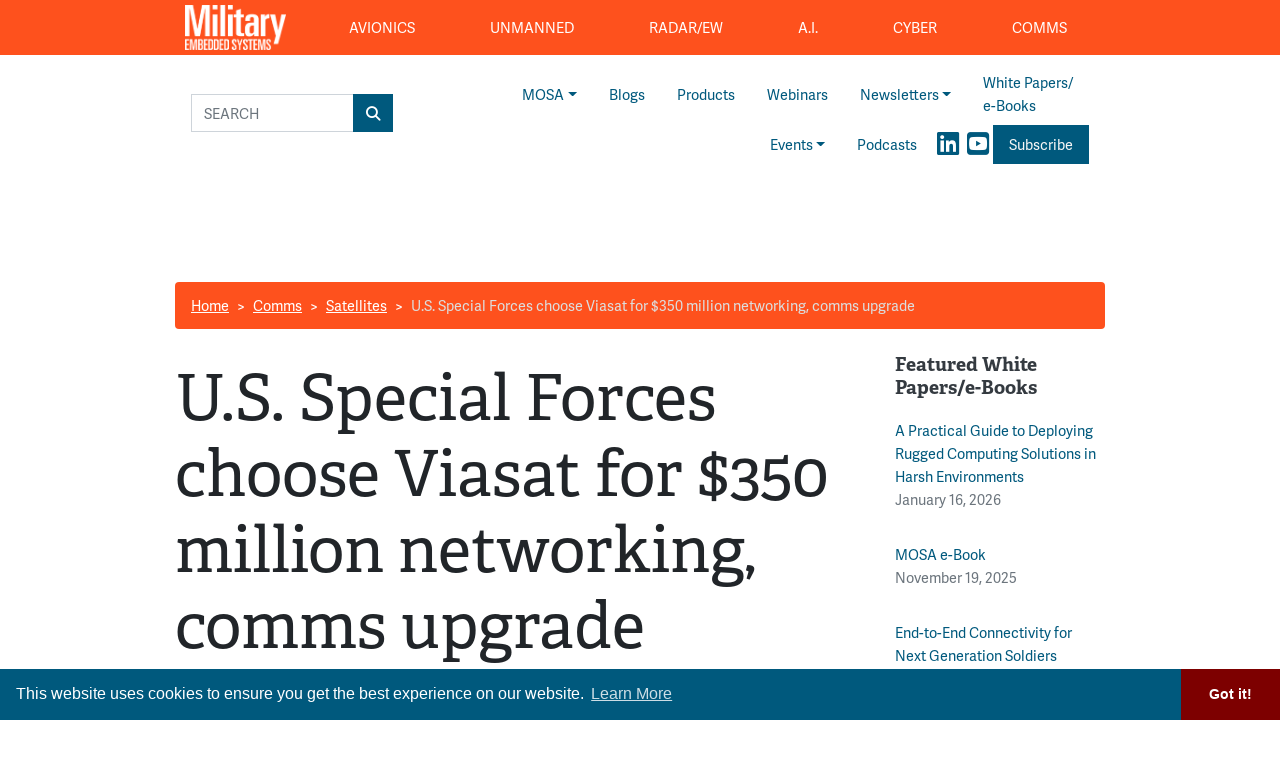

--- FILE ---
content_type: text/html; charset=UTF-8
request_url: https://militaryembedded.com/comms/satellites/u-s-special-forces-choose-viasat-for-350-million-networking-comms-upgrade
body_size: 12875
content:












<!doctype html>
<html lang="en">
<head>
    <meta charset="utf-8">
    <meta name="viewport" content="width=device-width, initial-scale=1, shrink-to-fit=no">

    <title>U.S. Special Forces choose Viasat for $350 million networking, comms upgrade - Military Embedded Systems</title>
    <meta name="description" content="CARLSBAD, Calif. Communications provider Viasat Inc.has won an indefinite delivery/indefinite quantity (ID/IQ) contract with the U.S. Special Operations Forces to provide advanced equipment, systems, services, and support to modernize the units&#039; ground/air situational awareness; tactical data links; terrestrial networking; intelligence, surveillance, and reconnaissance (ISR); tactical satellite communications; information assurance; network management; and cybersecurity. The contract has an initial ceiling of $350 million.">
    <meta name="keywords" content="">
    <meta name="author" content="OpenSystems Media">

    
<script type="text/javascript">
var client_id = "";
</script>


    <link rel="apple-touch-icon" sizes="180x180" href="/apple-touch-icon.png">
<link rel="icon" type="image/png" sizes="32x32" href="/favicon-32x32.png">
<link rel="icon" type="image/png" sizes="16x16" href="/favicon-16x16.png">
<link rel="manifest" href="/site.webmanifest">
<link rel="mask-icon" href="/safari-pinned-tab.svg" color="#5bbad5">
<meta name="msapplication-TileColor" content="#2b5797">
<meta name="theme-color" content="#ffffff">

<!-- Google Tag Manager -->
<script>(function(w,d,s,l,i){w[l]=w[l]||[];w[l].push({'gtm.start':
    new Date().getTime(),event:'gtm.js'});var f=d.getElementsByTagName(s)[0],
    j=d.createElement(s),dl=l!='dataLayer'?'&l='+l:'';j.async=true;j.src=
    'https://www.googletagmanager.com/gtm.js?id='+i+dl;f.parentNode.insertBefore(j,f);
    })(window,document,'script','dataLayer','GTM-55L8V8G3');</script>
<!-- End Google Tag Manager -->

<!-- Adobe Fonts -->
<link rel="stylesheet" href="https://use.typekit.net/orb2wjh.css">


<!-- Font Awesome -->
<script src="https://kit.fontawesome.com/1a15d248e9.js" crossorigin="anonymous"></script>

<link rel="stylesheet" href="https://militaryembedded.com/assets/css/hamburgers.min.css">

<link rel="stylesheet" href="/assets/css/app.css?id=3808c813997d48bb4faf">



<script type="text/javascript">
    // Add category targeting if available for Google Ads
    // If category is not available, add URL path
        var category = "comms";
    
    var property = "MES";

    var welcomeAd;
</script>

<script async src="https://securepubads.g.doubleclick.net/tag/js/gpt.js"></script>
<script src="/assets/js/gads-mes.js?id=518e93b930966a5f1afe"></script>





<!-- Global site tag (gtag.js) - Google Analytics -->
<script async src="https://www.googletagmanager.com/gtag/js?id=UA-158553619-1"></script>
<script>
    window.dataLayer = window.dataLayer || [];
    function gtag(){dataLayer.push(arguments);}
    gtag('js', new Date());

    gtag('config', 'UA-158553619-1');
</script>

<link rel="stylesheet" type="text/css" href="https://cdn.jsdelivr.net/npm/cookieconsent@3/build/cookieconsent.min.css" />


<script data-ad-client="ca-pub-7168430979886964" async src="https://pagead2.googlesyndication.com/pagead/js/adsbygoogle.js"></script>


<meta name="twitter:card" content="summary" />
<meta name="twitter:site" content="@military_cots" />

<meta property="og:url" content="https://militaryembedded.com/comms/satellites/u-s-special-forces-choose-viasat-for-350-million-networking-comms-upgrade" />
<meta property="og:title" content="U.S. Special Forces choose Viasat for $350 million networking, comms upgrade - Military Embedded Systems" />
<meta property="og:description" content="CARLSBAD, Calif. Communications provider Viasat Inc.has won an indefinite delivery/indefinite quantity (ID/IQ) contract with the U.S. Special Operations Forces to provide advanced equipment, systems, services, and support to modernize the units&#039; ground/air situational awareness; tactical data links; terrestrial networking; intelligence, surveillance, and reconnaissance (ISR); tactical satellite communications; information assurance; network management; and cybersecurity. The contract has an initial ceiling of $350 million." />
<meta property="og:image" content="" />

</head>

<body class="page body-cat-comms">

    <!-- Google Tag Manager (noscript) -->
    <noscript><iframe src="https://www.googletagmanager.com/ns.html?id=GTM-55L8V8G3"
    height="0" width="0" style="display:none;visibility:hidden"></iframe></noscript>
    <!-- End Google Tag Manager (noscript) -->

<div class="ad super-leaderboard d-print-none">
    <div id="ad-resizer" class="ad-resizer">
        <!-- /22057213624/super_leaderboard -->
        <div id='div-gpt-ad-1594244816553-0'>
            <script>
                googletag.cmd.push(function () {
                    googletag.display('div-gpt-ad-1594244816553-0');
                });
            </script>
        </div>
    </div>
</div>

<nav class="main-categories navbar navbar-expand-md navbar-dark d-print-none d-none d-lg-block">


    <div class="container nav-container" id="main-nav">
        <ul class="navbar-nav nav-fill w-100 mr-auto">

            <a class="navbar-brand" href="/">
                <img src="https://militaryembedded.com/assets/img/Military-Embedded-Systems-Logo-Reverse.png" alt="">
            </a>

            <li class="nav-item mes-dropdown cat-{&quot;id&quot;:1,&quot;name&quot;:&quot;Avionics&quot;,&quot;description&quot;:&quot;&quot;,&quot;shortname&quot;:&quot;avionics&quot;,&quot;parent_id&quot;:null,&quot;created_at&quot;:null,&quot;updated_at&quot;:null,&quot;children&quot;:[{&quot;id&quot;:1000,&quot;name&quot;:&quot;Computers&quot;,&quot;description&quot;:null,&quot;shortname&quot;:&quot;computers&quot;,&quot;parent_id&quot;:1,&quot;created_at&quot;:null,&quot;updated_at&quot;:null,&quot;parent&quot;:{&quot;id&quot;:1,&quot;name&quot;:&quot;Avionics&quot;,&quot;description&quot;:&quot;&quot;,&quot;shortname&quot;:&quot;avionics&quot;,&quot;parent_id&quot;:null,&quot;created_at&quot;:null,&quot;updated_at&quot;:null}},{&quot;id&quot;:1003,&quot;name&quot;:&quot;Databus&quot;,&quot;description&quot;:null,&quot;shortname&quot;:&quot;databus&quot;,&quot;parent_id&quot;:1,&quot;created_at&quot;:null,&quot;updated_at&quot;:null,&quot;parent&quot;:{&quot;id&quot;:1,&quot;name&quot;:&quot;Avionics&quot;,&quot;description&quot;:&quot;&quot;,&quot;shortname&quot;:&quot;avionics&quot;,&quot;parent_id&quot;:null,&quot;created_at&quot;:null,&quot;updated_at&quot;:null}},{&quot;id&quot;:7,&quot;name&quot;:&quot;Displays&quot;,&quot;description&quot;:&quot;&quot;,&quot;shortname&quot;:&quot;displays&quot;,&quot;parent_id&quot;:1,&quot;created_at&quot;:null,&quot;updated_at&quot;:null,&quot;parent&quot;:{&quot;id&quot;:1,&quot;name&quot;:&quot;Avionics&quot;,&quot;description&quot;:&quot;&quot;,&quot;shortname&quot;:&quot;avionics&quot;,&quot;parent_id&quot;:null,&quot;created_at&quot;:null,&quot;updated_at&quot;:null}},{&quot;id&quot;:1001,&quot;name&quot;:&quot;Navigation&quot;,&quot;description&quot;:null,&quot;shortname&quot;:&quot;navigation&quot;,&quot;parent_id&quot;:1,&quot;created_at&quot;:null,&quot;updated_at&quot;:null,&quot;parent&quot;:{&quot;id&quot;:1,&quot;name&quot;:&quot;Avionics&quot;,&quot;description&quot;:&quot;&quot;,&quot;shortname&quot;:&quot;avionics&quot;,&quot;parent_id&quot;:null,&quot;created_at&quot;:null,&quot;updated_at&quot;:null}},{&quot;id&quot;:9,&quot;name&quot;:&quot;Safety Certification&quot;,&quot;description&quot;:&quot;&quot;,&quot;shortname&quot;:&quot;safety-certification&quot;,&quot;parent_id&quot;:1,&quot;created_at&quot;:null,&quot;updated_at&quot;:null,&quot;parent&quot;:{&quot;id&quot;:1,&quot;name&quot;:&quot;Avionics&quot;,&quot;description&quot;:&quot;&quot;,&quot;shortname&quot;:&quot;avionics&quot;,&quot;parent_id&quot;:null,&quot;created_at&quot;:null,&quot;updated_at&quot;:null}},{&quot;id&quot;:1002,&quot;name&quot;:&quot;Software&quot;,&quot;description&quot;:null,&quot;shortname&quot;:&quot;software&quot;,&quot;parent_id&quot;:1,&quot;created_at&quot;:null,&quot;updated_at&quot;:null,&quot;parent&quot;:{&quot;id&quot;:1,&quot;name&quot;:&quot;Avionics&quot;,&quot;description&quot;:&quot;&quot;,&quot;shortname&quot;:&quot;avionics&quot;,&quot;parent_id&quot;:null,&quot;created_at&quot;:null,&quot;updated_at&quot;:null}},{&quot;id&quot;:8,&quot;name&quot;:&quot;Synthetic Vision&quot;,&quot;description&quot;:&quot;&quot;,&quot;shortname&quot;:&quot;synthetic-vision&quot;,&quot;parent_id&quot;:1,&quot;created_at&quot;:null,&quot;updated_at&quot;:null,&quot;parent&quot;:{&quot;id&quot;:1,&quot;name&quot;:&quot;Avionics&quot;,&quot;description&quot;:&quot;&quot;,&quot;shortname&quot;:&quot;avionics&quot;,&quot;parent_id&quot;:null,&quot;created_at&quot;:null,&quot;updated_at&quot;:null}}]}">
    <a class="mes-dropdown-toggle nav-link cat-{&quot;id&quot;:1,&quot;name&quot;:&quot;Avionics&quot;,&quot;description&quot;:&quot;&quot;,&quot;shortname&quot;:&quot;avionics&quot;,&quot;parent_id&quot;:null,&quot;created_at&quot;:null,&quot;updated_at&quot;:null,&quot;children&quot;:[{&quot;id&quot;:1000,&quot;name&quot;:&quot;Computers&quot;,&quot;description&quot;:null,&quot;shortname&quot;:&quot;computers&quot;,&quot;parent_id&quot;:1,&quot;created_at&quot;:null,&quot;updated_at&quot;:null,&quot;parent&quot;:{&quot;id&quot;:1,&quot;name&quot;:&quot;Avionics&quot;,&quot;description&quot;:&quot;&quot;,&quot;shortname&quot;:&quot;avionics&quot;,&quot;parent_id&quot;:null,&quot;created_at&quot;:null,&quot;updated_at&quot;:null}},{&quot;id&quot;:1003,&quot;name&quot;:&quot;Databus&quot;,&quot;description&quot;:null,&quot;shortname&quot;:&quot;databus&quot;,&quot;parent_id&quot;:1,&quot;created_at&quot;:null,&quot;updated_at&quot;:null,&quot;parent&quot;:{&quot;id&quot;:1,&quot;name&quot;:&quot;Avionics&quot;,&quot;description&quot;:&quot;&quot;,&quot;shortname&quot;:&quot;avionics&quot;,&quot;parent_id&quot;:null,&quot;created_at&quot;:null,&quot;updated_at&quot;:null}},{&quot;id&quot;:7,&quot;name&quot;:&quot;Displays&quot;,&quot;description&quot;:&quot;&quot;,&quot;shortname&quot;:&quot;displays&quot;,&quot;parent_id&quot;:1,&quot;created_at&quot;:null,&quot;updated_at&quot;:null,&quot;parent&quot;:{&quot;id&quot;:1,&quot;name&quot;:&quot;Avionics&quot;,&quot;description&quot;:&quot;&quot;,&quot;shortname&quot;:&quot;avionics&quot;,&quot;parent_id&quot;:null,&quot;created_at&quot;:null,&quot;updated_at&quot;:null}},{&quot;id&quot;:1001,&quot;name&quot;:&quot;Navigation&quot;,&quot;description&quot;:null,&quot;shortname&quot;:&quot;navigation&quot;,&quot;parent_id&quot;:1,&quot;created_at&quot;:null,&quot;updated_at&quot;:null,&quot;parent&quot;:{&quot;id&quot;:1,&quot;name&quot;:&quot;Avionics&quot;,&quot;description&quot;:&quot;&quot;,&quot;shortname&quot;:&quot;avionics&quot;,&quot;parent_id&quot;:null,&quot;created_at&quot;:null,&quot;updated_at&quot;:null}},{&quot;id&quot;:9,&quot;name&quot;:&quot;Safety Certification&quot;,&quot;description&quot;:&quot;&quot;,&quot;shortname&quot;:&quot;safety-certification&quot;,&quot;parent_id&quot;:1,&quot;created_at&quot;:null,&quot;updated_at&quot;:null,&quot;parent&quot;:{&quot;id&quot;:1,&quot;name&quot;:&quot;Avionics&quot;,&quot;description&quot;:&quot;&quot;,&quot;shortname&quot;:&quot;avionics&quot;,&quot;parent_id&quot;:null,&quot;created_at&quot;:null,&quot;updated_at&quot;:null}},{&quot;id&quot;:1002,&quot;name&quot;:&quot;Software&quot;,&quot;description&quot;:null,&quot;shortname&quot;:&quot;software&quot;,&quot;parent_id&quot;:1,&quot;created_at&quot;:null,&quot;updated_at&quot;:null,&quot;parent&quot;:{&quot;id&quot;:1,&quot;name&quot;:&quot;Avionics&quot;,&quot;description&quot;:&quot;&quot;,&quot;shortname&quot;:&quot;avionics&quot;,&quot;parent_id&quot;:null,&quot;created_at&quot;:null,&quot;updated_at&quot;:null}},{&quot;id&quot;:8,&quot;name&quot;:&quot;Synthetic Vision&quot;,&quot;description&quot;:&quot;&quot;,&quot;shortname&quot;:&quot;synthetic-vision&quot;,&quot;parent_id&quot;:1,&quot;created_at&quot;:null,&quot;updated_at&quot;:null,&quot;parent&quot;:{&quot;id&quot;:1,&quot;name&quot;:&quot;Avionics&quot;,&quot;description&quot;:&quot;&quot;,&quot;shortname&quot;:&quot;avionics&quot;,&quot;parent_id&quot;:null,&quot;created_at&quot;:null,&quot;updated_at&quot;:null}}]} "
       href="/avionics"><span>Avionics</span></a>
    <div class="mes-dropdown-menu cat-{&quot;id&quot;:1,&quot;name&quot;:&quot;Avionics&quot;,&quot;description&quot;:&quot;&quot;,&quot;shortname&quot;:&quot;avionics&quot;,&quot;parent_id&quot;:null,&quot;created_at&quot;:null,&quot;updated_at&quot;:null,&quot;children&quot;:[{&quot;id&quot;:1000,&quot;name&quot;:&quot;Computers&quot;,&quot;description&quot;:null,&quot;shortname&quot;:&quot;computers&quot;,&quot;parent_id&quot;:1,&quot;created_at&quot;:null,&quot;updated_at&quot;:null,&quot;parent&quot;:{&quot;id&quot;:1,&quot;name&quot;:&quot;Avionics&quot;,&quot;description&quot;:&quot;&quot;,&quot;shortname&quot;:&quot;avionics&quot;,&quot;parent_id&quot;:null,&quot;created_at&quot;:null,&quot;updated_at&quot;:null}},{&quot;id&quot;:1003,&quot;name&quot;:&quot;Databus&quot;,&quot;description&quot;:null,&quot;shortname&quot;:&quot;databus&quot;,&quot;parent_id&quot;:1,&quot;created_at&quot;:null,&quot;updated_at&quot;:null,&quot;parent&quot;:{&quot;id&quot;:1,&quot;name&quot;:&quot;Avionics&quot;,&quot;description&quot;:&quot;&quot;,&quot;shortname&quot;:&quot;avionics&quot;,&quot;parent_id&quot;:null,&quot;created_at&quot;:null,&quot;updated_at&quot;:null}},{&quot;id&quot;:7,&quot;name&quot;:&quot;Displays&quot;,&quot;description&quot;:&quot;&quot;,&quot;shortname&quot;:&quot;displays&quot;,&quot;parent_id&quot;:1,&quot;created_at&quot;:null,&quot;updated_at&quot;:null,&quot;parent&quot;:{&quot;id&quot;:1,&quot;name&quot;:&quot;Avionics&quot;,&quot;description&quot;:&quot;&quot;,&quot;shortname&quot;:&quot;avionics&quot;,&quot;parent_id&quot;:null,&quot;created_at&quot;:null,&quot;updated_at&quot;:null}},{&quot;id&quot;:1001,&quot;name&quot;:&quot;Navigation&quot;,&quot;description&quot;:null,&quot;shortname&quot;:&quot;navigation&quot;,&quot;parent_id&quot;:1,&quot;created_at&quot;:null,&quot;updated_at&quot;:null,&quot;parent&quot;:{&quot;id&quot;:1,&quot;name&quot;:&quot;Avionics&quot;,&quot;description&quot;:&quot;&quot;,&quot;shortname&quot;:&quot;avionics&quot;,&quot;parent_id&quot;:null,&quot;created_at&quot;:null,&quot;updated_at&quot;:null}},{&quot;id&quot;:9,&quot;name&quot;:&quot;Safety Certification&quot;,&quot;description&quot;:&quot;&quot;,&quot;shortname&quot;:&quot;safety-certification&quot;,&quot;parent_id&quot;:1,&quot;created_at&quot;:null,&quot;updated_at&quot;:null,&quot;parent&quot;:{&quot;id&quot;:1,&quot;name&quot;:&quot;Avionics&quot;,&quot;description&quot;:&quot;&quot;,&quot;shortname&quot;:&quot;avionics&quot;,&quot;parent_id&quot;:null,&quot;created_at&quot;:null,&quot;updated_at&quot;:null}},{&quot;id&quot;:1002,&quot;name&quot;:&quot;Software&quot;,&quot;description&quot;:null,&quot;shortname&quot;:&quot;software&quot;,&quot;parent_id&quot;:1,&quot;created_at&quot;:null,&quot;updated_at&quot;:null,&quot;parent&quot;:{&quot;id&quot;:1,&quot;name&quot;:&quot;Avionics&quot;,&quot;description&quot;:&quot;&quot;,&quot;shortname&quot;:&quot;avionics&quot;,&quot;parent_id&quot;:null,&quot;created_at&quot;:null,&quot;updated_at&quot;:null}},{&quot;id&quot;:8,&quot;name&quot;:&quot;Synthetic Vision&quot;,&quot;description&quot;:&quot;&quot;,&quot;shortname&quot;:&quot;synthetic-vision&quot;,&quot;parent_id&quot;:1,&quot;created_at&quot;:null,&quot;updated_at&quot;:null,&quot;parent&quot;:{&quot;id&quot;:1,&quot;name&quot;:&quot;Avionics&quot;,&quot;description&quot;:&quot;&quot;,&quot;shortname&quot;:&quot;avionics&quot;,&quot;parent_id&quot;:null,&quot;created_at&quot;:null,&quot;updated_at&quot;:null}}],&quot;parent&quot;:null}">
                    <a class="mes-dropdown-item" href="/avionics/computers">Computers</a>
                    <a class="mes-dropdown-item" href="/avionics/databus">Databus</a>
                    <a class="mes-dropdown-item" href="/avionics/displays">Displays</a>
                    <a class="mes-dropdown-item" href="/avionics/navigation">Navigation</a>
                    <a class="mes-dropdown-item" href="/avionics/safety-certification">Safety Certification</a>
                    <a class="mes-dropdown-item" href="/avionics/software">Software</a>
                    <a class="mes-dropdown-item" href="/avionics/synthetic-vision">Synthetic Vision</a>
            </div>
</li>


            <li class="nav-item mes-dropdown cat-{&quot;id&quot;:2,&quot;name&quot;:&quot;Unmanned&quot;,&quot;description&quot;:&quot;&quot;,&quot;shortname&quot;:&quot;unmanned&quot;,&quot;parent_id&quot;:null,&quot;created_at&quot;:null,&quot;updated_at&quot;:null,&quot;children&quot;:[{&quot;id&quot;:14,&quot;name&quot;:&quot;Connectors&quot;,&quot;description&quot;:&quot;&quot;,&quot;shortname&quot;:&quot;connectors&quot;,&quot;parent_id&quot;:2,&quot;created_at&quot;:null,&quot;updated_at&quot;:null,&quot;parent&quot;:{&quot;id&quot;:2,&quot;name&quot;:&quot;Unmanned&quot;,&quot;description&quot;:&quot;&quot;,&quot;shortname&quot;:&quot;unmanned&quot;,&quot;parent_id&quot;:null,&quot;created_at&quot;:null,&quot;updated_at&quot;:null}},{&quot;id&quot;:17,&quot;name&quot;:&quot;Counter-UAS&quot;,&quot;description&quot;:&quot;&quot;,&quot;shortname&quot;:&quot;counter-uas&quot;,&quot;parent_id&quot;:2,&quot;created_at&quot;:null,&quot;updated_at&quot;:null,&quot;parent&quot;:{&quot;id&quot;:2,&quot;name&quot;:&quot;Unmanned&quot;,&quot;description&quot;:&quot;&quot;,&quot;shortname&quot;:&quot;unmanned&quot;,&quot;parent_id&quot;:null,&quot;created_at&quot;:null,&quot;updated_at&quot;:null}},{&quot;id&quot;:18,&quot;name&quot;:&quot;ISR&quot;,&quot;description&quot;:&quot;&quot;,&quot;shortname&quot;:&quot;isr&quot;,&quot;parent_id&quot;:2,&quot;created_at&quot;:null,&quot;updated_at&quot;:null,&quot;parent&quot;:{&quot;id&quot;:2,&quot;name&quot;:&quot;Unmanned&quot;,&quot;description&quot;:&quot;&quot;,&quot;shortname&quot;:&quot;unmanned&quot;,&quot;parent_id&quot;:null,&quot;created_at&quot;:null,&quot;updated_at&quot;:null}},{&quot;id&quot;:13,&quot;name&quot;:&quot;Payloads&quot;,&quot;description&quot;:&quot;&quot;,&quot;shortname&quot;:&quot;payloads&quot;,&quot;parent_id&quot;:2,&quot;created_at&quot;:null,&quot;updated_at&quot;:null,&quot;parent&quot;:{&quot;id&quot;:2,&quot;name&quot;:&quot;Unmanned&quot;,&quot;description&quot;:&quot;&quot;,&quot;shortname&quot;:&quot;unmanned&quot;,&quot;parent_id&quot;:null,&quot;created_at&quot;:null,&quot;updated_at&quot;:null}},{&quot;id&quot;:1004,&quot;name&quot;:&quot;Power Electronics&quot;,&quot;description&quot;:null,&quot;shortname&quot;:&quot;power-electronics&quot;,&quot;parent_id&quot;:2,&quot;created_at&quot;:null,&quot;updated_at&quot;:null,&quot;parent&quot;:{&quot;id&quot;:2,&quot;name&quot;:&quot;Unmanned&quot;,&quot;description&quot;:&quot;&quot;,&quot;shortname&quot;:&quot;unmanned&quot;,&quot;parent_id&quot;:null,&quot;created_at&quot;:null,&quot;updated_at&quot;:null}},{&quot;id&quot;:15,&quot;name&quot;:&quot;Rugged Computing&quot;,&quot;description&quot;:&quot;&quot;,&quot;shortname&quot;:&quot;rugged-computing&quot;,&quot;parent_id&quot;:2,&quot;created_at&quot;:null,&quot;updated_at&quot;:null,&quot;parent&quot;:{&quot;id&quot;:2,&quot;name&quot;:&quot;Unmanned&quot;,&quot;description&quot;:&quot;&quot;,&quot;shortname&quot;:&quot;unmanned&quot;,&quot;parent_id&quot;:null,&quot;created_at&quot;:null,&quot;updated_at&quot;:null}},{&quot;id&quot;:16,&quot;name&quot;:&quot;Sensors&quot;,&quot;description&quot;:&quot;&quot;,&quot;shortname&quot;:&quot;sensors&quot;,&quot;parent_id&quot;:2,&quot;created_at&quot;:null,&quot;updated_at&quot;:null,&quot;parent&quot;:{&quot;id&quot;:2,&quot;name&quot;:&quot;Unmanned&quot;,&quot;description&quot;:&quot;&quot;,&quot;shortname&quot;:&quot;unmanned&quot;,&quot;parent_id&quot;:null,&quot;created_at&quot;:null,&quot;updated_at&quot;:null}},{&quot;id&quot;:19,&quot;name&quot;:&quot;Test&quot;,&quot;description&quot;:&quot;&quot;,&quot;shortname&quot;:&quot;test&quot;,&quot;parent_id&quot;:2,&quot;created_at&quot;:null,&quot;updated_at&quot;:null,&quot;parent&quot;:{&quot;id&quot;:2,&quot;name&quot;:&quot;Unmanned&quot;,&quot;description&quot;:&quot;&quot;,&quot;shortname&quot;:&quot;unmanned&quot;,&quot;parent_id&quot;:null,&quot;created_at&quot;:null,&quot;updated_at&quot;:null}}]}">
    <a class="mes-dropdown-toggle nav-link cat-{&quot;id&quot;:2,&quot;name&quot;:&quot;Unmanned&quot;,&quot;description&quot;:&quot;&quot;,&quot;shortname&quot;:&quot;unmanned&quot;,&quot;parent_id&quot;:null,&quot;created_at&quot;:null,&quot;updated_at&quot;:null,&quot;children&quot;:[{&quot;id&quot;:14,&quot;name&quot;:&quot;Connectors&quot;,&quot;description&quot;:&quot;&quot;,&quot;shortname&quot;:&quot;connectors&quot;,&quot;parent_id&quot;:2,&quot;created_at&quot;:null,&quot;updated_at&quot;:null,&quot;parent&quot;:{&quot;id&quot;:2,&quot;name&quot;:&quot;Unmanned&quot;,&quot;description&quot;:&quot;&quot;,&quot;shortname&quot;:&quot;unmanned&quot;,&quot;parent_id&quot;:null,&quot;created_at&quot;:null,&quot;updated_at&quot;:null}},{&quot;id&quot;:17,&quot;name&quot;:&quot;Counter-UAS&quot;,&quot;description&quot;:&quot;&quot;,&quot;shortname&quot;:&quot;counter-uas&quot;,&quot;parent_id&quot;:2,&quot;created_at&quot;:null,&quot;updated_at&quot;:null,&quot;parent&quot;:{&quot;id&quot;:2,&quot;name&quot;:&quot;Unmanned&quot;,&quot;description&quot;:&quot;&quot;,&quot;shortname&quot;:&quot;unmanned&quot;,&quot;parent_id&quot;:null,&quot;created_at&quot;:null,&quot;updated_at&quot;:null}},{&quot;id&quot;:18,&quot;name&quot;:&quot;ISR&quot;,&quot;description&quot;:&quot;&quot;,&quot;shortname&quot;:&quot;isr&quot;,&quot;parent_id&quot;:2,&quot;created_at&quot;:null,&quot;updated_at&quot;:null,&quot;parent&quot;:{&quot;id&quot;:2,&quot;name&quot;:&quot;Unmanned&quot;,&quot;description&quot;:&quot;&quot;,&quot;shortname&quot;:&quot;unmanned&quot;,&quot;parent_id&quot;:null,&quot;created_at&quot;:null,&quot;updated_at&quot;:null}},{&quot;id&quot;:13,&quot;name&quot;:&quot;Payloads&quot;,&quot;description&quot;:&quot;&quot;,&quot;shortname&quot;:&quot;payloads&quot;,&quot;parent_id&quot;:2,&quot;created_at&quot;:null,&quot;updated_at&quot;:null,&quot;parent&quot;:{&quot;id&quot;:2,&quot;name&quot;:&quot;Unmanned&quot;,&quot;description&quot;:&quot;&quot;,&quot;shortname&quot;:&quot;unmanned&quot;,&quot;parent_id&quot;:null,&quot;created_at&quot;:null,&quot;updated_at&quot;:null}},{&quot;id&quot;:1004,&quot;name&quot;:&quot;Power Electronics&quot;,&quot;description&quot;:null,&quot;shortname&quot;:&quot;power-electronics&quot;,&quot;parent_id&quot;:2,&quot;created_at&quot;:null,&quot;updated_at&quot;:null,&quot;parent&quot;:{&quot;id&quot;:2,&quot;name&quot;:&quot;Unmanned&quot;,&quot;description&quot;:&quot;&quot;,&quot;shortname&quot;:&quot;unmanned&quot;,&quot;parent_id&quot;:null,&quot;created_at&quot;:null,&quot;updated_at&quot;:null}},{&quot;id&quot;:15,&quot;name&quot;:&quot;Rugged Computing&quot;,&quot;description&quot;:&quot;&quot;,&quot;shortname&quot;:&quot;rugged-computing&quot;,&quot;parent_id&quot;:2,&quot;created_at&quot;:null,&quot;updated_at&quot;:null,&quot;parent&quot;:{&quot;id&quot;:2,&quot;name&quot;:&quot;Unmanned&quot;,&quot;description&quot;:&quot;&quot;,&quot;shortname&quot;:&quot;unmanned&quot;,&quot;parent_id&quot;:null,&quot;created_at&quot;:null,&quot;updated_at&quot;:null}},{&quot;id&quot;:16,&quot;name&quot;:&quot;Sensors&quot;,&quot;description&quot;:&quot;&quot;,&quot;shortname&quot;:&quot;sensors&quot;,&quot;parent_id&quot;:2,&quot;created_at&quot;:null,&quot;updated_at&quot;:null,&quot;parent&quot;:{&quot;id&quot;:2,&quot;name&quot;:&quot;Unmanned&quot;,&quot;description&quot;:&quot;&quot;,&quot;shortname&quot;:&quot;unmanned&quot;,&quot;parent_id&quot;:null,&quot;created_at&quot;:null,&quot;updated_at&quot;:null}},{&quot;id&quot;:19,&quot;name&quot;:&quot;Test&quot;,&quot;description&quot;:&quot;&quot;,&quot;shortname&quot;:&quot;test&quot;,&quot;parent_id&quot;:2,&quot;created_at&quot;:null,&quot;updated_at&quot;:null,&quot;parent&quot;:{&quot;id&quot;:2,&quot;name&quot;:&quot;Unmanned&quot;,&quot;description&quot;:&quot;&quot;,&quot;shortname&quot;:&quot;unmanned&quot;,&quot;parent_id&quot;:null,&quot;created_at&quot;:null,&quot;updated_at&quot;:null}}]} "
       href="/unmanned"><span>Unmanned</span></a>
    <div class="mes-dropdown-menu cat-{&quot;id&quot;:2,&quot;name&quot;:&quot;Unmanned&quot;,&quot;description&quot;:&quot;&quot;,&quot;shortname&quot;:&quot;unmanned&quot;,&quot;parent_id&quot;:null,&quot;created_at&quot;:null,&quot;updated_at&quot;:null,&quot;children&quot;:[{&quot;id&quot;:14,&quot;name&quot;:&quot;Connectors&quot;,&quot;description&quot;:&quot;&quot;,&quot;shortname&quot;:&quot;connectors&quot;,&quot;parent_id&quot;:2,&quot;created_at&quot;:null,&quot;updated_at&quot;:null,&quot;parent&quot;:{&quot;id&quot;:2,&quot;name&quot;:&quot;Unmanned&quot;,&quot;description&quot;:&quot;&quot;,&quot;shortname&quot;:&quot;unmanned&quot;,&quot;parent_id&quot;:null,&quot;created_at&quot;:null,&quot;updated_at&quot;:null}},{&quot;id&quot;:17,&quot;name&quot;:&quot;Counter-UAS&quot;,&quot;description&quot;:&quot;&quot;,&quot;shortname&quot;:&quot;counter-uas&quot;,&quot;parent_id&quot;:2,&quot;created_at&quot;:null,&quot;updated_at&quot;:null,&quot;parent&quot;:{&quot;id&quot;:2,&quot;name&quot;:&quot;Unmanned&quot;,&quot;description&quot;:&quot;&quot;,&quot;shortname&quot;:&quot;unmanned&quot;,&quot;parent_id&quot;:null,&quot;created_at&quot;:null,&quot;updated_at&quot;:null}},{&quot;id&quot;:18,&quot;name&quot;:&quot;ISR&quot;,&quot;description&quot;:&quot;&quot;,&quot;shortname&quot;:&quot;isr&quot;,&quot;parent_id&quot;:2,&quot;created_at&quot;:null,&quot;updated_at&quot;:null,&quot;parent&quot;:{&quot;id&quot;:2,&quot;name&quot;:&quot;Unmanned&quot;,&quot;description&quot;:&quot;&quot;,&quot;shortname&quot;:&quot;unmanned&quot;,&quot;parent_id&quot;:null,&quot;created_at&quot;:null,&quot;updated_at&quot;:null}},{&quot;id&quot;:13,&quot;name&quot;:&quot;Payloads&quot;,&quot;description&quot;:&quot;&quot;,&quot;shortname&quot;:&quot;payloads&quot;,&quot;parent_id&quot;:2,&quot;created_at&quot;:null,&quot;updated_at&quot;:null,&quot;parent&quot;:{&quot;id&quot;:2,&quot;name&quot;:&quot;Unmanned&quot;,&quot;description&quot;:&quot;&quot;,&quot;shortname&quot;:&quot;unmanned&quot;,&quot;parent_id&quot;:null,&quot;created_at&quot;:null,&quot;updated_at&quot;:null}},{&quot;id&quot;:1004,&quot;name&quot;:&quot;Power Electronics&quot;,&quot;description&quot;:null,&quot;shortname&quot;:&quot;power-electronics&quot;,&quot;parent_id&quot;:2,&quot;created_at&quot;:null,&quot;updated_at&quot;:null,&quot;parent&quot;:{&quot;id&quot;:2,&quot;name&quot;:&quot;Unmanned&quot;,&quot;description&quot;:&quot;&quot;,&quot;shortname&quot;:&quot;unmanned&quot;,&quot;parent_id&quot;:null,&quot;created_at&quot;:null,&quot;updated_at&quot;:null}},{&quot;id&quot;:15,&quot;name&quot;:&quot;Rugged Computing&quot;,&quot;description&quot;:&quot;&quot;,&quot;shortname&quot;:&quot;rugged-computing&quot;,&quot;parent_id&quot;:2,&quot;created_at&quot;:null,&quot;updated_at&quot;:null,&quot;parent&quot;:{&quot;id&quot;:2,&quot;name&quot;:&quot;Unmanned&quot;,&quot;description&quot;:&quot;&quot;,&quot;shortname&quot;:&quot;unmanned&quot;,&quot;parent_id&quot;:null,&quot;created_at&quot;:null,&quot;updated_at&quot;:null}},{&quot;id&quot;:16,&quot;name&quot;:&quot;Sensors&quot;,&quot;description&quot;:&quot;&quot;,&quot;shortname&quot;:&quot;sensors&quot;,&quot;parent_id&quot;:2,&quot;created_at&quot;:null,&quot;updated_at&quot;:null,&quot;parent&quot;:{&quot;id&quot;:2,&quot;name&quot;:&quot;Unmanned&quot;,&quot;description&quot;:&quot;&quot;,&quot;shortname&quot;:&quot;unmanned&quot;,&quot;parent_id&quot;:null,&quot;created_at&quot;:null,&quot;updated_at&quot;:null}},{&quot;id&quot;:19,&quot;name&quot;:&quot;Test&quot;,&quot;description&quot;:&quot;&quot;,&quot;shortname&quot;:&quot;test&quot;,&quot;parent_id&quot;:2,&quot;created_at&quot;:null,&quot;updated_at&quot;:null,&quot;parent&quot;:{&quot;id&quot;:2,&quot;name&quot;:&quot;Unmanned&quot;,&quot;description&quot;:&quot;&quot;,&quot;shortname&quot;:&quot;unmanned&quot;,&quot;parent_id&quot;:null,&quot;created_at&quot;:null,&quot;updated_at&quot;:null}}],&quot;parent&quot;:null}">
                    <a class="mes-dropdown-item" href="/unmanned/connectors">Connectors</a>
                    <a class="mes-dropdown-item" href="/unmanned/counter-uas">Counter-UAS</a>
                    <a class="mes-dropdown-item" href="/unmanned/isr">ISR</a>
                    <a class="mes-dropdown-item" href="/unmanned/payloads">Payloads</a>
                    <a class="mes-dropdown-item" href="/unmanned/power-electronics">Power Electronics</a>
                    <a class="mes-dropdown-item" href="/unmanned/rugged-computing">Rugged Computing</a>
                    <a class="mes-dropdown-item" href="/unmanned/sensors">Sensors</a>
                    <a class="mes-dropdown-item" href="/unmanned/test">Test</a>
            </div>
</li>


            <li class="nav-item mes-dropdown cat-{&quot;id&quot;:3,&quot;name&quot;:&quot;Radar\/EW&quot;,&quot;description&quot;:&quot;&quot;,&quot;shortname&quot;:&quot;radar-ew&quot;,&quot;parent_id&quot;:null,&quot;created_at&quot;:null,&quot;updated_at&quot;:null,&quot;children&quot;:[{&quot;id&quot;:1005,&quot;name&quot;:&quot;Power Electronics&quot;,&quot;description&quot;:null,&quot;shortname&quot;:&quot;power-electronics&quot;,&quot;parent_id&quot;:3,&quot;created_at&quot;:null,&quot;updated_at&quot;:null,&quot;parent&quot;:{&quot;id&quot;:3,&quot;name&quot;:&quot;Radar\/EW&quot;,&quot;description&quot;:&quot;&quot;,&quot;shortname&quot;:&quot;radar-ew&quot;,&quot;parent_id&quot;:null,&quot;created_at&quot;:null,&quot;updated_at&quot;:null}},{&quot;id&quot;:23,&quot;name&quot;:&quot;RF &amp; Microwave&quot;,&quot;description&quot;:&quot;&quot;,&quot;shortname&quot;:&quot;rf-and-microwave&quot;,&quot;parent_id&quot;:3,&quot;created_at&quot;:null,&quot;updated_at&quot;:null,&quot;parent&quot;:{&quot;id&quot;:3,&quot;name&quot;:&quot;Radar\/EW&quot;,&quot;description&quot;:&quot;&quot;,&quot;shortname&quot;:&quot;radar-ew&quot;,&quot;parent_id&quot;:null,&quot;created_at&quot;:null,&quot;updated_at&quot;:null}},{&quot;id&quot;:26,&quot;name&quot;:&quot;Rugged Computing&quot;,&quot;description&quot;:&quot;&quot;,&quot;shortname&quot;:&quot;rugged-computing&quot;,&quot;parent_id&quot;:3,&quot;created_at&quot;:null,&quot;updated_at&quot;:null,&quot;parent&quot;:{&quot;id&quot;:3,&quot;name&quot;:&quot;Radar\/EW&quot;,&quot;description&quot;:&quot;&quot;,&quot;shortname&quot;:&quot;radar-ew&quot;,&quot;parent_id&quot;:null,&quot;created_at&quot;:null,&quot;updated_at&quot;:null}},{&quot;id&quot;:25,&quot;name&quot;:&quot;Sensors&quot;,&quot;description&quot;:&quot;&quot;,&quot;shortname&quot;:&quot;sensors&quot;,&quot;parent_id&quot;:3,&quot;created_at&quot;:null,&quot;updated_at&quot;:null,&quot;parent&quot;:{&quot;id&quot;:3,&quot;name&quot;:&quot;Radar\/EW&quot;,&quot;description&quot;:&quot;&quot;,&quot;shortname&quot;:&quot;radar-ew&quot;,&quot;parent_id&quot;:null,&quot;created_at&quot;:null,&quot;updated_at&quot;:null}},{&quot;id&quot;:21,&quot;name&quot;:&quot;SIGINT&quot;,&quot;description&quot;:&quot;&quot;,&quot;shortname&quot;:&quot;sigint&quot;,&quot;parent_id&quot;:3,&quot;created_at&quot;:null,&quot;updated_at&quot;:null,&quot;parent&quot;:{&quot;id&quot;:3,&quot;name&quot;:&quot;Radar\/EW&quot;,&quot;description&quot;:&quot;&quot;,&quot;shortname&quot;:&quot;radar-ew&quot;,&quot;parent_id&quot;:null,&quot;created_at&quot;:null,&quot;updated_at&quot;:null}},{&quot;id&quot;:20,&quot;name&quot;:&quot;Signal Processing&quot;,&quot;description&quot;:&quot;&quot;,&quot;shortname&quot;:&quot;signal-processing&quot;,&quot;parent_id&quot;:3,&quot;created_at&quot;:null,&quot;updated_at&quot;:null,&quot;parent&quot;:{&quot;id&quot;:3,&quot;name&quot;:&quot;Radar\/EW&quot;,&quot;description&quot;:&quot;&quot;,&quot;shortname&quot;:&quot;radar-ew&quot;,&quot;parent_id&quot;:null,&quot;created_at&quot;:null,&quot;updated_at&quot;:null}},{&quot;id&quot;:24,&quot;name&quot;:&quot;Test&quot;,&quot;description&quot;:&quot;&quot;,&quot;shortname&quot;:&quot;test&quot;,&quot;parent_id&quot;:3,&quot;created_at&quot;:null,&quot;updated_at&quot;:null,&quot;parent&quot;:{&quot;id&quot;:3,&quot;name&quot;:&quot;Radar\/EW&quot;,&quot;description&quot;:&quot;&quot;,&quot;shortname&quot;:&quot;radar-ew&quot;,&quot;parent_id&quot;:null,&quot;created_at&quot;:null,&quot;updated_at&quot;:null}},{&quot;id&quot;:22,&quot;name&quot;:&quot;Thermal Management&quot;,&quot;description&quot;:&quot;&quot;,&quot;shortname&quot;:&quot;thermal-management&quot;,&quot;parent_id&quot;:3,&quot;created_at&quot;:null,&quot;updated_at&quot;:null,&quot;parent&quot;:{&quot;id&quot;:3,&quot;name&quot;:&quot;Radar\/EW&quot;,&quot;description&quot;:&quot;&quot;,&quot;shortname&quot;:&quot;radar-ew&quot;,&quot;parent_id&quot;:null,&quot;created_at&quot;:null,&quot;updated_at&quot;:null}}]}">
    <a class="mes-dropdown-toggle nav-link cat-{&quot;id&quot;:3,&quot;name&quot;:&quot;Radar\/EW&quot;,&quot;description&quot;:&quot;&quot;,&quot;shortname&quot;:&quot;radar-ew&quot;,&quot;parent_id&quot;:null,&quot;created_at&quot;:null,&quot;updated_at&quot;:null,&quot;children&quot;:[{&quot;id&quot;:1005,&quot;name&quot;:&quot;Power Electronics&quot;,&quot;description&quot;:null,&quot;shortname&quot;:&quot;power-electronics&quot;,&quot;parent_id&quot;:3,&quot;created_at&quot;:null,&quot;updated_at&quot;:null,&quot;parent&quot;:{&quot;id&quot;:3,&quot;name&quot;:&quot;Radar\/EW&quot;,&quot;description&quot;:&quot;&quot;,&quot;shortname&quot;:&quot;radar-ew&quot;,&quot;parent_id&quot;:null,&quot;created_at&quot;:null,&quot;updated_at&quot;:null}},{&quot;id&quot;:23,&quot;name&quot;:&quot;RF &amp; Microwave&quot;,&quot;description&quot;:&quot;&quot;,&quot;shortname&quot;:&quot;rf-and-microwave&quot;,&quot;parent_id&quot;:3,&quot;created_at&quot;:null,&quot;updated_at&quot;:null,&quot;parent&quot;:{&quot;id&quot;:3,&quot;name&quot;:&quot;Radar\/EW&quot;,&quot;description&quot;:&quot;&quot;,&quot;shortname&quot;:&quot;radar-ew&quot;,&quot;parent_id&quot;:null,&quot;created_at&quot;:null,&quot;updated_at&quot;:null}},{&quot;id&quot;:26,&quot;name&quot;:&quot;Rugged Computing&quot;,&quot;description&quot;:&quot;&quot;,&quot;shortname&quot;:&quot;rugged-computing&quot;,&quot;parent_id&quot;:3,&quot;created_at&quot;:null,&quot;updated_at&quot;:null,&quot;parent&quot;:{&quot;id&quot;:3,&quot;name&quot;:&quot;Radar\/EW&quot;,&quot;description&quot;:&quot;&quot;,&quot;shortname&quot;:&quot;radar-ew&quot;,&quot;parent_id&quot;:null,&quot;created_at&quot;:null,&quot;updated_at&quot;:null}},{&quot;id&quot;:25,&quot;name&quot;:&quot;Sensors&quot;,&quot;description&quot;:&quot;&quot;,&quot;shortname&quot;:&quot;sensors&quot;,&quot;parent_id&quot;:3,&quot;created_at&quot;:null,&quot;updated_at&quot;:null,&quot;parent&quot;:{&quot;id&quot;:3,&quot;name&quot;:&quot;Radar\/EW&quot;,&quot;description&quot;:&quot;&quot;,&quot;shortname&quot;:&quot;radar-ew&quot;,&quot;parent_id&quot;:null,&quot;created_at&quot;:null,&quot;updated_at&quot;:null}},{&quot;id&quot;:21,&quot;name&quot;:&quot;SIGINT&quot;,&quot;description&quot;:&quot;&quot;,&quot;shortname&quot;:&quot;sigint&quot;,&quot;parent_id&quot;:3,&quot;created_at&quot;:null,&quot;updated_at&quot;:null,&quot;parent&quot;:{&quot;id&quot;:3,&quot;name&quot;:&quot;Radar\/EW&quot;,&quot;description&quot;:&quot;&quot;,&quot;shortname&quot;:&quot;radar-ew&quot;,&quot;parent_id&quot;:null,&quot;created_at&quot;:null,&quot;updated_at&quot;:null}},{&quot;id&quot;:20,&quot;name&quot;:&quot;Signal Processing&quot;,&quot;description&quot;:&quot;&quot;,&quot;shortname&quot;:&quot;signal-processing&quot;,&quot;parent_id&quot;:3,&quot;created_at&quot;:null,&quot;updated_at&quot;:null,&quot;parent&quot;:{&quot;id&quot;:3,&quot;name&quot;:&quot;Radar\/EW&quot;,&quot;description&quot;:&quot;&quot;,&quot;shortname&quot;:&quot;radar-ew&quot;,&quot;parent_id&quot;:null,&quot;created_at&quot;:null,&quot;updated_at&quot;:null}},{&quot;id&quot;:24,&quot;name&quot;:&quot;Test&quot;,&quot;description&quot;:&quot;&quot;,&quot;shortname&quot;:&quot;test&quot;,&quot;parent_id&quot;:3,&quot;created_at&quot;:null,&quot;updated_at&quot;:null,&quot;parent&quot;:{&quot;id&quot;:3,&quot;name&quot;:&quot;Radar\/EW&quot;,&quot;description&quot;:&quot;&quot;,&quot;shortname&quot;:&quot;radar-ew&quot;,&quot;parent_id&quot;:null,&quot;created_at&quot;:null,&quot;updated_at&quot;:null}},{&quot;id&quot;:22,&quot;name&quot;:&quot;Thermal Management&quot;,&quot;description&quot;:&quot;&quot;,&quot;shortname&quot;:&quot;thermal-management&quot;,&quot;parent_id&quot;:3,&quot;created_at&quot;:null,&quot;updated_at&quot;:null,&quot;parent&quot;:{&quot;id&quot;:3,&quot;name&quot;:&quot;Radar\/EW&quot;,&quot;description&quot;:&quot;&quot;,&quot;shortname&quot;:&quot;radar-ew&quot;,&quot;parent_id&quot;:null,&quot;created_at&quot;:null,&quot;updated_at&quot;:null}}]} "
       href="/radar-ew"><span>Radar/EW</span></a>
    <div class="mes-dropdown-menu cat-{&quot;id&quot;:3,&quot;name&quot;:&quot;Radar\/EW&quot;,&quot;description&quot;:&quot;&quot;,&quot;shortname&quot;:&quot;radar-ew&quot;,&quot;parent_id&quot;:null,&quot;created_at&quot;:null,&quot;updated_at&quot;:null,&quot;children&quot;:[{&quot;id&quot;:1005,&quot;name&quot;:&quot;Power Electronics&quot;,&quot;description&quot;:null,&quot;shortname&quot;:&quot;power-electronics&quot;,&quot;parent_id&quot;:3,&quot;created_at&quot;:null,&quot;updated_at&quot;:null,&quot;parent&quot;:{&quot;id&quot;:3,&quot;name&quot;:&quot;Radar\/EW&quot;,&quot;description&quot;:&quot;&quot;,&quot;shortname&quot;:&quot;radar-ew&quot;,&quot;parent_id&quot;:null,&quot;created_at&quot;:null,&quot;updated_at&quot;:null}},{&quot;id&quot;:23,&quot;name&quot;:&quot;RF &amp; Microwave&quot;,&quot;description&quot;:&quot;&quot;,&quot;shortname&quot;:&quot;rf-and-microwave&quot;,&quot;parent_id&quot;:3,&quot;created_at&quot;:null,&quot;updated_at&quot;:null,&quot;parent&quot;:{&quot;id&quot;:3,&quot;name&quot;:&quot;Radar\/EW&quot;,&quot;description&quot;:&quot;&quot;,&quot;shortname&quot;:&quot;radar-ew&quot;,&quot;parent_id&quot;:null,&quot;created_at&quot;:null,&quot;updated_at&quot;:null}},{&quot;id&quot;:26,&quot;name&quot;:&quot;Rugged Computing&quot;,&quot;description&quot;:&quot;&quot;,&quot;shortname&quot;:&quot;rugged-computing&quot;,&quot;parent_id&quot;:3,&quot;created_at&quot;:null,&quot;updated_at&quot;:null,&quot;parent&quot;:{&quot;id&quot;:3,&quot;name&quot;:&quot;Radar\/EW&quot;,&quot;description&quot;:&quot;&quot;,&quot;shortname&quot;:&quot;radar-ew&quot;,&quot;parent_id&quot;:null,&quot;created_at&quot;:null,&quot;updated_at&quot;:null}},{&quot;id&quot;:25,&quot;name&quot;:&quot;Sensors&quot;,&quot;description&quot;:&quot;&quot;,&quot;shortname&quot;:&quot;sensors&quot;,&quot;parent_id&quot;:3,&quot;created_at&quot;:null,&quot;updated_at&quot;:null,&quot;parent&quot;:{&quot;id&quot;:3,&quot;name&quot;:&quot;Radar\/EW&quot;,&quot;description&quot;:&quot;&quot;,&quot;shortname&quot;:&quot;radar-ew&quot;,&quot;parent_id&quot;:null,&quot;created_at&quot;:null,&quot;updated_at&quot;:null}},{&quot;id&quot;:21,&quot;name&quot;:&quot;SIGINT&quot;,&quot;description&quot;:&quot;&quot;,&quot;shortname&quot;:&quot;sigint&quot;,&quot;parent_id&quot;:3,&quot;created_at&quot;:null,&quot;updated_at&quot;:null,&quot;parent&quot;:{&quot;id&quot;:3,&quot;name&quot;:&quot;Radar\/EW&quot;,&quot;description&quot;:&quot;&quot;,&quot;shortname&quot;:&quot;radar-ew&quot;,&quot;parent_id&quot;:null,&quot;created_at&quot;:null,&quot;updated_at&quot;:null}},{&quot;id&quot;:20,&quot;name&quot;:&quot;Signal Processing&quot;,&quot;description&quot;:&quot;&quot;,&quot;shortname&quot;:&quot;signal-processing&quot;,&quot;parent_id&quot;:3,&quot;created_at&quot;:null,&quot;updated_at&quot;:null,&quot;parent&quot;:{&quot;id&quot;:3,&quot;name&quot;:&quot;Radar\/EW&quot;,&quot;description&quot;:&quot;&quot;,&quot;shortname&quot;:&quot;radar-ew&quot;,&quot;parent_id&quot;:null,&quot;created_at&quot;:null,&quot;updated_at&quot;:null}},{&quot;id&quot;:24,&quot;name&quot;:&quot;Test&quot;,&quot;description&quot;:&quot;&quot;,&quot;shortname&quot;:&quot;test&quot;,&quot;parent_id&quot;:3,&quot;created_at&quot;:null,&quot;updated_at&quot;:null,&quot;parent&quot;:{&quot;id&quot;:3,&quot;name&quot;:&quot;Radar\/EW&quot;,&quot;description&quot;:&quot;&quot;,&quot;shortname&quot;:&quot;radar-ew&quot;,&quot;parent_id&quot;:null,&quot;created_at&quot;:null,&quot;updated_at&quot;:null}},{&quot;id&quot;:22,&quot;name&quot;:&quot;Thermal Management&quot;,&quot;description&quot;:&quot;&quot;,&quot;shortname&quot;:&quot;thermal-management&quot;,&quot;parent_id&quot;:3,&quot;created_at&quot;:null,&quot;updated_at&quot;:null,&quot;parent&quot;:{&quot;id&quot;:3,&quot;name&quot;:&quot;Radar\/EW&quot;,&quot;description&quot;:&quot;&quot;,&quot;shortname&quot;:&quot;radar-ew&quot;,&quot;parent_id&quot;:null,&quot;created_at&quot;:null,&quot;updated_at&quot;:null}}],&quot;parent&quot;:null}">
                    <a class="mes-dropdown-item" href="/radar-ew/power-electronics">Power Electronics</a>
                    <a class="mes-dropdown-item" href="/radar-ew/rf-and-microwave">RF &amp; Microwave</a>
                    <a class="mes-dropdown-item" href="/radar-ew/rugged-computing">Rugged Computing</a>
                    <a class="mes-dropdown-item" href="/radar-ew/sensors">Sensors</a>
                    <a class="mes-dropdown-item" href="/radar-ew/sigint">SIGINT</a>
                    <a class="mes-dropdown-item" href="/radar-ew/signal-processing">Signal Processing</a>
                    <a class="mes-dropdown-item" href="/radar-ew/test">Test</a>
                    <a class="mes-dropdown-item" href="/radar-ew/thermal-management">Thermal Management</a>
            </div>
</li>


            <li class="nav-item mes-dropdown cat-{&quot;id&quot;:4,&quot;name&quot;:&quot;A.I.&quot;,&quot;description&quot;:&quot;&quot;,&quot;shortname&quot;:&quot;ai&quot;,&quot;parent_id&quot;:null,&quot;created_at&quot;:null,&quot;updated_at&quot;:null,&quot;children&quot;:[{&quot;id&quot;:32,&quot;name&quot;:&quot;Big Data&quot;,&quot;description&quot;:&quot;&quot;,&quot;shortname&quot;:&quot;big-data&quot;,&quot;parent_id&quot;:4,&quot;created_at&quot;:null,&quot;updated_at&quot;:null,&quot;parent&quot;:{&quot;id&quot;:4,&quot;name&quot;:&quot;A.I.&quot;,&quot;description&quot;:&quot;&quot;,&quot;shortname&quot;:&quot;ai&quot;,&quot;parent_id&quot;:null,&quot;created_at&quot;:null,&quot;updated_at&quot;:null}},{&quot;id&quot;:31,&quot;name&quot;:&quot;Cognitive EW&quot;,&quot;description&quot;:&quot;&quot;,&quot;shortname&quot;:&quot;cognitive-ew&quot;,&quot;parent_id&quot;:4,&quot;created_at&quot;:null,&quot;updated_at&quot;:null,&quot;parent&quot;:{&quot;id&quot;:4,&quot;name&quot;:&quot;A.I.&quot;,&quot;description&quot;:&quot;&quot;,&quot;shortname&quot;:&quot;ai&quot;,&quot;parent_id&quot;:null,&quot;created_at&quot;:null,&quot;updated_at&quot;:null}},{&quot;id&quot;:30,&quot;name&quot;:&quot;Cognitive Radar&quot;,&quot;description&quot;:&quot;&quot;,&quot;shortname&quot;:&quot;cognitive-radar&quot;,&quot;parent_id&quot;:4,&quot;created_at&quot;:null,&quot;updated_at&quot;:null,&quot;parent&quot;:{&quot;id&quot;:4,&quot;name&quot;:&quot;A.I.&quot;,&quot;description&quot;:&quot;&quot;,&quot;shortname&quot;:&quot;ai&quot;,&quot;parent_id&quot;:null,&quot;created_at&quot;:null,&quot;updated_at&quot;:null}},{&quot;id&quot;:29,&quot;name&quot;:&quot;Deep Learning&quot;,&quot;description&quot;:&quot;&quot;,&quot;shortname&quot;:&quot;deep-learning&quot;,&quot;parent_id&quot;:4,&quot;created_at&quot;:null,&quot;updated_at&quot;:null,&quot;parent&quot;:{&quot;id&quot;:4,&quot;name&quot;:&quot;A.I.&quot;,&quot;description&quot;:&quot;&quot;,&quot;shortname&quot;:&quot;ai&quot;,&quot;parent_id&quot;:null,&quot;created_at&quot;:null,&quot;updated_at&quot;:null}},{&quot;id&quot;:27,&quot;name&quot;:&quot;Machine Learning&quot;,&quot;description&quot;:&quot;&quot;,&quot;shortname&quot;:&quot;machine-learning&quot;,&quot;parent_id&quot;:4,&quot;created_at&quot;:null,&quot;updated_at&quot;:null,&quot;parent&quot;:{&quot;id&quot;:4,&quot;name&quot;:&quot;A.I.&quot;,&quot;description&quot;:&quot;&quot;,&quot;shortname&quot;:&quot;ai&quot;,&quot;parent_id&quot;:null,&quot;created_at&quot;:null,&quot;updated_at&quot;:null}}]}">
    <a class="mes-dropdown-toggle nav-link cat-{&quot;id&quot;:4,&quot;name&quot;:&quot;A.I.&quot;,&quot;description&quot;:&quot;&quot;,&quot;shortname&quot;:&quot;ai&quot;,&quot;parent_id&quot;:null,&quot;created_at&quot;:null,&quot;updated_at&quot;:null,&quot;children&quot;:[{&quot;id&quot;:32,&quot;name&quot;:&quot;Big Data&quot;,&quot;description&quot;:&quot;&quot;,&quot;shortname&quot;:&quot;big-data&quot;,&quot;parent_id&quot;:4,&quot;created_at&quot;:null,&quot;updated_at&quot;:null,&quot;parent&quot;:{&quot;id&quot;:4,&quot;name&quot;:&quot;A.I.&quot;,&quot;description&quot;:&quot;&quot;,&quot;shortname&quot;:&quot;ai&quot;,&quot;parent_id&quot;:null,&quot;created_at&quot;:null,&quot;updated_at&quot;:null}},{&quot;id&quot;:31,&quot;name&quot;:&quot;Cognitive EW&quot;,&quot;description&quot;:&quot;&quot;,&quot;shortname&quot;:&quot;cognitive-ew&quot;,&quot;parent_id&quot;:4,&quot;created_at&quot;:null,&quot;updated_at&quot;:null,&quot;parent&quot;:{&quot;id&quot;:4,&quot;name&quot;:&quot;A.I.&quot;,&quot;description&quot;:&quot;&quot;,&quot;shortname&quot;:&quot;ai&quot;,&quot;parent_id&quot;:null,&quot;created_at&quot;:null,&quot;updated_at&quot;:null}},{&quot;id&quot;:30,&quot;name&quot;:&quot;Cognitive Radar&quot;,&quot;description&quot;:&quot;&quot;,&quot;shortname&quot;:&quot;cognitive-radar&quot;,&quot;parent_id&quot;:4,&quot;created_at&quot;:null,&quot;updated_at&quot;:null,&quot;parent&quot;:{&quot;id&quot;:4,&quot;name&quot;:&quot;A.I.&quot;,&quot;description&quot;:&quot;&quot;,&quot;shortname&quot;:&quot;ai&quot;,&quot;parent_id&quot;:null,&quot;created_at&quot;:null,&quot;updated_at&quot;:null}},{&quot;id&quot;:29,&quot;name&quot;:&quot;Deep Learning&quot;,&quot;description&quot;:&quot;&quot;,&quot;shortname&quot;:&quot;deep-learning&quot;,&quot;parent_id&quot;:4,&quot;created_at&quot;:null,&quot;updated_at&quot;:null,&quot;parent&quot;:{&quot;id&quot;:4,&quot;name&quot;:&quot;A.I.&quot;,&quot;description&quot;:&quot;&quot;,&quot;shortname&quot;:&quot;ai&quot;,&quot;parent_id&quot;:null,&quot;created_at&quot;:null,&quot;updated_at&quot;:null}},{&quot;id&quot;:27,&quot;name&quot;:&quot;Machine Learning&quot;,&quot;description&quot;:&quot;&quot;,&quot;shortname&quot;:&quot;machine-learning&quot;,&quot;parent_id&quot;:4,&quot;created_at&quot;:null,&quot;updated_at&quot;:null,&quot;parent&quot;:{&quot;id&quot;:4,&quot;name&quot;:&quot;A.I.&quot;,&quot;description&quot;:&quot;&quot;,&quot;shortname&quot;:&quot;ai&quot;,&quot;parent_id&quot;:null,&quot;created_at&quot;:null,&quot;updated_at&quot;:null}}]} "
       href="/ai"><span>A.I.</span></a>
    <div class="mes-dropdown-menu cat-{&quot;id&quot;:4,&quot;name&quot;:&quot;A.I.&quot;,&quot;description&quot;:&quot;&quot;,&quot;shortname&quot;:&quot;ai&quot;,&quot;parent_id&quot;:null,&quot;created_at&quot;:null,&quot;updated_at&quot;:null,&quot;children&quot;:[{&quot;id&quot;:32,&quot;name&quot;:&quot;Big Data&quot;,&quot;description&quot;:&quot;&quot;,&quot;shortname&quot;:&quot;big-data&quot;,&quot;parent_id&quot;:4,&quot;created_at&quot;:null,&quot;updated_at&quot;:null,&quot;parent&quot;:{&quot;id&quot;:4,&quot;name&quot;:&quot;A.I.&quot;,&quot;description&quot;:&quot;&quot;,&quot;shortname&quot;:&quot;ai&quot;,&quot;parent_id&quot;:null,&quot;created_at&quot;:null,&quot;updated_at&quot;:null}},{&quot;id&quot;:31,&quot;name&quot;:&quot;Cognitive EW&quot;,&quot;description&quot;:&quot;&quot;,&quot;shortname&quot;:&quot;cognitive-ew&quot;,&quot;parent_id&quot;:4,&quot;created_at&quot;:null,&quot;updated_at&quot;:null,&quot;parent&quot;:{&quot;id&quot;:4,&quot;name&quot;:&quot;A.I.&quot;,&quot;description&quot;:&quot;&quot;,&quot;shortname&quot;:&quot;ai&quot;,&quot;parent_id&quot;:null,&quot;created_at&quot;:null,&quot;updated_at&quot;:null}},{&quot;id&quot;:30,&quot;name&quot;:&quot;Cognitive Radar&quot;,&quot;description&quot;:&quot;&quot;,&quot;shortname&quot;:&quot;cognitive-radar&quot;,&quot;parent_id&quot;:4,&quot;created_at&quot;:null,&quot;updated_at&quot;:null,&quot;parent&quot;:{&quot;id&quot;:4,&quot;name&quot;:&quot;A.I.&quot;,&quot;description&quot;:&quot;&quot;,&quot;shortname&quot;:&quot;ai&quot;,&quot;parent_id&quot;:null,&quot;created_at&quot;:null,&quot;updated_at&quot;:null}},{&quot;id&quot;:29,&quot;name&quot;:&quot;Deep Learning&quot;,&quot;description&quot;:&quot;&quot;,&quot;shortname&quot;:&quot;deep-learning&quot;,&quot;parent_id&quot;:4,&quot;created_at&quot;:null,&quot;updated_at&quot;:null,&quot;parent&quot;:{&quot;id&quot;:4,&quot;name&quot;:&quot;A.I.&quot;,&quot;description&quot;:&quot;&quot;,&quot;shortname&quot;:&quot;ai&quot;,&quot;parent_id&quot;:null,&quot;created_at&quot;:null,&quot;updated_at&quot;:null}},{&quot;id&quot;:27,&quot;name&quot;:&quot;Machine Learning&quot;,&quot;description&quot;:&quot;&quot;,&quot;shortname&quot;:&quot;machine-learning&quot;,&quot;parent_id&quot;:4,&quot;created_at&quot;:null,&quot;updated_at&quot;:null,&quot;parent&quot;:{&quot;id&quot;:4,&quot;name&quot;:&quot;A.I.&quot;,&quot;description&quot;:&quot;&quot;,&quot;shortname&quot;:&quot;ai&quot;,&quot;parent_id&quot;:null,&quot;created_at&quot;:null,&quot;updated_at&quot;:null}}],&quot;parent&quot;:null}">
                    <a class="mes-dropdown-item" href="/ai/big-data">Big Data</a>
                    <a class="mes-dropdown-item" href="/ai/cognitive-ew">Cognitive EW</a>
                    <a class="mes-dropdown-item" href="/ai/cognitive-radar">Cognitive Radar</a>
                    <a class="mes-dropdown-item" href="/ai/deep-learning">Deep Learning</a>
                    <a class="mes-dropdown-item" href="/ai/machine-learning">Machine Learning</a>
            </div>
</li>


            <li class="nav-item mes-dropdown cat-{&quot;id&quot;:5,&quot;name&quot;:&quot;Cyber&quot;,&quot;description&quot;:&quot;&quot;,&quot;shortname&quot;:&quot;cyber&quot;,&quot;parent_id&quot;:null,&quot;created_at&quot;:null,&quot;updated_at&quot;:null,&quot;children&quot;:[{&quot;id&quot;:37,&quot;name&quot;:&quot;Cybersecurity&quot;,&quot;description&quot;:&quot;&quot;,&quot;shortname&quot;:&quot;cybersecurity&quot;,&quot;parent_id&quot;:5,&quot;created_at&quot;:null,&quot;updated_at&quot;:null,&quot;parent&quot;:{&quot;id&quot;:5,&quot;name&quot;:&quot;Cyber&quot;,&quot;description&quot;:&quot;&quot;,&quot;shortname&quot;:&quot;cyber&quot;,&quot;parent_id&quot;:null,&quot;created_at&quot;:null,&quot;updated_at&quot;:null}},{&quot;id&quot;:36,&quot;name&quot;:&quot;Encryption&quot;,&quot;description&quot;:&quot;&quot;,&quot;shortname&quot;:&quot;encryption&quot;,&quot;parent_id&quot;:5,&quot;created_at&quot;:null,&quot;updated_at&quot;:null,&quot;parent&quot;:{&quot;id&quot;:5,&quot;name&quot;:&quot;Cyber&quot;,&quot;description&quot;:&quot;&quot;,&quot;shortname&quot;:&quot;cyber&quot;,&quot;parent_id&quot;:null,&quot;created_at&quot;:null,&quot;updated_at&quot;:null}},{&quot;id&quot;:35,&quot;name&quot;:&quot;Malware&quot;,&quot;description&quot;:&quot;&quot;,&quot;shortname&quot;:&quot;malware&quot;,&quot;parent_id&quot;:5,&quot;created_at&quot;:null,&quot;updated_at&quot;:null,&quot;parent&quot;:{&quot;id&quot;:5,&quot;name&quot;:&quot;Cyber&quot;,&quot;description&quot;:&quot;&quot;,&quot;shortname&quot;:&quot;cyber&quot;,&quot;parent_id&quot;:null,&quot;created_at&quot;:null,&quot;updated_at&quot;:null}}]}">
    <a class="mes-dropdown-toggle nav-link cat-{&quot;id&quot;:5,&quot;name&quot;:&quot;Cyber&quot;,&quot;description&quot;:&quot;&quot;,&quot;shortname&quot;:&quot;cyber&quot;,&quot;parent_id&quot;:null,&quot;created_at&quot;:null,&quot;updated_at&quot;:null,&quot;children&quot;:[{&quot;id&quot;:37,&quot;name&quot;:&quot;Cybersecurity&quot;,&quot;description&quot;:&quot;&quot;,&quot;shortname&quot;:&quot;cybersecurity&quot;,&quot;parent_id&quot;:5,&quot;created_at&quot;:null,&quot;updated_at&quot;:null,&quot;parent&quot;:{&quot;id&quot;:5,&quot;name&quot;:&quot;Cyber&quot;,&quot;description&quot;:&quot;&quot;,&quot;shortname&quot;:&quot;cyber&quot;,&quot;parent_id&quot;:null,&quot;created_at&quot;:null,&quot;updated_at&quot;:null}},{&quot;id&quot;:36,&quot;name&quot;:&quot;Encryption&quot;,&quot;description&quot;:&quot;&quot;,&quot;shortname&quot;:&quot;encryption&quot;,&quot;parent_id&quot;:5,&quot;created_at&quot;:null,&quot;updated_at&quot;:null,&quot;parent&quot;:{&quot;id&quot;:5,&quot;name&quot;:&quot;Cyber&quot;,&quot;description&quot;:&quot;&quot;,&quot;shortname&quot;:&quot;cyber&quot;,&quot;parent_id&quot;:null,&quot;created_at&quot;:null,&quot;updated_at&quot;:null}},{&quot;id&quot;:35,&quot;name&quot;:&quot;Malware&quot;,&quot;description&quot;:&quot;&quot;,&quot;shortname&quot;:&quot;malware&quot;,&quot;parent_id&quot;:5,&quot;created_at&quot;:null,&quot;updated_at&quot;:null,&quot;parent&quot;:{&quot;id&quot;:5,&quot;name&quot;:&quot;Cyber&quot;,&quot;description&quot;:&quot;&quot;,&quot;shortname&quot;:&quot;cyber&quot;,&quot;parent_id&quot;:null,&quot;created_at&quot;:null,&quot;updated_at&quot;:null}}]} "
       href="/cyber"><span>Cyber</span></a>
    <div class="mes-dropdown-menu cat-{&quot;id&quot;:5,&quot;name&quot;:&quot;Cyber&quot;,&quot;description&quot;:&quot;&quot;,&quot;shortname&quot;:&quot;cyber&quot;,&quot;parent_id&quot;:null,&quot;created_at&quot;:null,&quot;updated_at&quot;:null,&quot;children&quot;:[{&quot;id&quot;:37,&quot;name&quot;:&quot;Cybersecurity&quot;,&quot;description&quot;:&quot;&quot;,&quot;shortname&quot;:&quot;cybersecurity&quot;,&quot;parent_id&quot;:5,&quot;created_at&quot;:null,&quot;updated_at&quot;:null,&quot;parent&quot;:{&quot;id&quot;:5,&quot;name&quot;:&quot;Cyber&quot;,&quot;description&quot;:&quot;&quot;,&quot;shortname&quot;:&quot;cyber&quot;,&quot;parent_id&quot;:null,&quot;created_at&quot;:null,&quot;updated_at&quot;:null}},{&quot;id&quot;:36,&quot;name&quot;:&quot;Encryption&quot;,&quot;description&quot;:&quot;&quot;,&quot;shortname&quot;:&quot;encryption&quot;,&quot;parent_id&quot;:5,&quot;created_at&quot;:null,&quot;updated_at&quot;:null,&quot;parent&quot;:{&quot;id&quot;:5,&quot;name&quot;:&quot;Cyber&quot;,&quot;description&quot;:&quot;&quot;,&quot;shortname&quot;:&quot;cyber&quot;,&quot;parent_id&quot;:null,&quot;created_at&quot;:null,&quot;updated_at&quot;:null}},{&quot;id&quot;:35,&quot;name&quot;:&quot;Malware&quot;,&quot;description&quot;:&quot;&quot;,&quot;shortname&quot;:&quot;malware&quot;,&quot;parent_id&quot;:5,&quot;created_at&quot;:null,&quot;updated_at&quot;:null,&quot;parent&quot;:{&quot;id&quot;:5,&quot;name&quot;:&quot;Cyber&quot;,&quot;description&quot;:&quot;&quot;,&quot;shortname&quot;:&quot;cyber&quot;,&quot;parent_id&quot;:null,&quot;created_at&quot;:null,&quot;updated_at&quot;:null}}],&quot;parent&quot;:null}">
                    <a class="mes-dropdown-item" href="/cyber/cybersecurity">Cybersecurity</a>
                    <a class="mes-dropdown-item" href="/cyber/encryption">Encryption</a>
                    <a class="mes-dropdown-item" href="/cyber/malware">Malware</a>
            </div>
</li>


            <li class="nav-item mes-dropdown cat-{&quot;id&quot;:6,&quot;name&quot;:&quot;Comms&quot;,&quot;description&quot;:&quot;&quot;,&quot;shortname&quot;:&quot;comms&quot;,&quot;parent_id&quot;:null,&quot;created_at&quot;:null,&quot;updated_at&quot;:null,&quot;children&quot;:[{&quot;id&quot;:45,&quot;name&quot;:&quot;Cognitive Radio&quot;,&quot;description&quot;:&quot;&quot;,&quot;shortname&quot;:&quot;cognitive-radio&quot;,&quot;parent_id&quot;:6,&quot;created_at&quot;:null,&quot;updated_at&quot;:null,&quot;parent&quot;:{&quot;id&quot;:6,&quot;name&quot;:&quot;Comms&quot;,&quot;description&quot;:&quot;&quot;,&quot;shortname&quot;:&quot;comms&quot;,&quot;parent_id&quot;:null,&quot;created_at&quot;:null,&quot;updated_at&quot;:null}},{&quot;id&quot;:44,&quot;name&quot;:&quot;Communications&quot;,&quot;description&quot;:&quot;&quot;,&quot;shortname&quot;:&quot;communications&quot;,&quot;parent_id&quot;:6,&quot;created_at&quot;:null,&quot;updated_at&quot;:null,&quot;parent&quot;:{&quot;id&quot;:6,&quot;name&quot;:&quot;Comms&quot;,&quot;description&quot;:&quot;&quot;,&quot;shortname&quot;:&quot;comms&quot;,&quot;parent_id&quot;:null,&quot;created_at&quot;:null,&quot;updated_at&quot;:null}},{&quot;id&quot;:46,&quot;name&quot;:&quot;Encryption&quot;,&quot;description&quot;:&quot;&quot;,&quot;shortname&quot;:&quot;encryption&quot;,&quot;parent_id&quot;:6,&quot;created_at&quot;:null,&quot;updated_at&quot;:null,&quot;parent&quot;:{&quot;id&quot;:6,&quot;name&quot;:&quot;Comms&quot;,&quot;description&quot;:&quot;&quot;,&quot;shortname&quot;:&quot;comms&quot;,&quot;parent_id&quot;:null,&quot;created_at&quot;:null,&quot;updated_at&quot;:null}},{&quot;id&quot;:1008,&quot;name&quot;:&quot;GPS&quot;,&quot;description&quot;:null,&quot;shortname&quot;:&quot;gps&quot;,&quot;parent_id&quot;:6,&quot;created_at&quot;:null,&quot;updated_at&quot;:null,&quot;parent&quot;:{&quot;id&quot;:6,&quot;name&quot;:&quot;Comms&quot;,&quot;description&quot;:&quot;&quot;,&quot;shortname&quot;:&quot;comms&quot;,&quot;parent_id&quot;:null,&quot;created_at&quot;:null,&quot;updated_at&quot;:null}},{&quot;id&quot;:1006,&quot;name&quot;:&quot;Power Electronics&quot;,&quot;description&quot;:null,&quot;shortname&quot;:&quot;power-electronics&quot;,&quot;parent_id&quot;:6,&quot;created_at&quot;:null,&quot;updated_at&quot;:null,&quot;parent&quot;:{&quot;id&quot;:6,&quot;name&quot;:&quot;Comms&quot;,&quot;description&quot;:&quot;&quot;,&quot;shortname&quot;:&quot;comms&quot;,&quot;parent_id&quot;:null,&quot;created_at&quot;:null,&quot;updated_at&quot;:null}},{&quot;id&quot;:40,&quot;name&quot;:&quot;Radio&quot;,&quot;description&quot;:&quot;&quot;,&quot;shortname&quot;:&quot;radio&quot;,&quot;parent_id&quot;:6,&quot;created_at&quot;:null,&quot;updated_at&quot;:null,&quot;parent&quot;:{&quot;id&quot;:6,&quot;name&quot;:&quot;Comms&quot;,&quot;description&quot;:&quot;&quot;,&quot;shortname&quot;:&quot;comms&quot;,&quot;parent_id&quot;:null,&quot;created_at&quot;:null,&quot;updated_at&quot;:null}},{&quot;id&quot;:43,&quot;name&quot;:&quot;RF &amp; Microwave&quot;,&quot;description&quot;:&quot;&quot;,&quot;shortname&quot;:&quot;rf-and-microwave&quot;,&quot;parent_id&quot;:6,&quot;created_at&quot;:null,&quot;updated_at&quot;:null,&quot;parent&quot;:{&quot;id&quot;:6,&quot;name&quot;:&quot;Comms&quot;,&quot;description&quot;:&quot;&quot;,&quot;shortname&quot;:&quot;comms&quot;,&quot;parent_id&quot;:null,&quot;created_at&quot;:null,&quot;updated_at&quot;:null}},{&quot;id&quot;:47,&quot;name&quot;:&quot;Satellites&quot;,&quot;description&quot;:null,&quot;shortname&quot;:&quot;satellites&quot;,&quot;parent_id&quot;:6,&quot;created_at&quot;:null,&quot;updated_at&quot;:null,&quot;parent&quot;:{&quot;id&quot;:6,&quot;name&quot;:&quot;Comms&quot;,&quot;description&quot;:&quot;&quot;,&quot;shortname&quot;:&quot;comms&quot;,&quot;parent_id&quot;:null,&quot;created_at&quot;:null,&quot;updated_at&quot;:null}},{&quot;id&quot;:39,&quot;name&quot;:&quot;SDR&quot;,&quot;description&quot;:&quot;&quot;,&quot;shortname&quot;:&quot;sdr&quot;,&quot;parent_id&quot;:6,&quot;created_at&quot;:null,&quot;updated_at&quot;:null,&quot;parent&quot;:{&quot;id&quot;:6,&quot;name&quot;:&quot;Comms&quot;,&quot;description&quot;:&quot;&quot;,&quot;shortname&quot;:&quot;comms&quot;,&quot;parent_id&quot;:null,&quot;created_at&quot;:null,&quot;updated_at&quot;:null}},{&quot;id&quot;:41,&quot;name&quot;:&quot;Spectrum Management&quot;,&quot;description&quot;:&quot;&quot;,&quot;shortname&quot;:&quot;spectrum-management&quot;,&quot;parent_id&quot;:6,&quot;created_at&quot;:null,&quot;updated_at&quot;:null,&quot;parent&quot;:{&quot;id&quot;:6,&quot;name&quot;:&quot;Comms&quot;,&quot;description&quot;:&quot;&quot;,&quot;shortname&quot;:&quot;comms&quot;,&quot;parent_id&quot;:null,&quot;created_at&quot;:null,&quot;updated_at&quot;:null}},{&quot;id&quot;:42,&quot;name&quot;:&quot;Test&quot;,&quot;description&quot;:&quot;&quot;,&quot;shortname&quot;:&quot;test&quot;,&quot;parent_id&quot;:6,&quot;created_at&quot;:null,&quot;updated_at&quot;:null,&quot;parent&quot;:{&quot;id&quot;:6,&quot;name&quot;:&quot;Comms&quot;,&quot;description&quot;:&quot;&quot;,&quot;shortname&quot;:&quot;comms&quot;,&quot;parent_id&quot;:null,&quot;created_at&quot;:null,&quot;updated_at&quot;:null}},{&quot;id&quot;:1007,&quot;name&quot;:&quot;Vetronics&quot;,&quot;description&quot;:null,&quot;shortname&quot;:&quot;vetronics&quot;,&quot;parent_id&quot;:6,&quot;created_at&quot;:null,&quot;updated_at&quot;:null,&quot;parent&quot;:{&quot;id&quot;:6,&quot;name&quot;:&quot;Comms&quot;,&quot;description&quot;:&quot;&quot;,&quot;shortname&quot;:&quot;comms&quot;,&quot;parent_id&quot;:null,&quot;created_at&quot;:null,&quot;updated_at&quot;:null}}]}">
    <a class="mes-dropdown-toggle nav-link cat-{&quot;id&quot;:6,&quot;name&quot;:&quot;Comms&quot;,&quot;description&quot;:&quot;&quot;,&quot;shortname&quot;:&quot;comms&quot;,&quot;parent_id&quot;:null,&quot;created_at&quot;:null,&quot;updated_at&quot;:null,&quot;children&quot;:[{&quot;id&quot;:45,&quot;name&quot;:&quot;Cognitive Radio&quot;,&quot;description&quot;:&quot;&quot;,&quot;shortname&quot;:&quot;cognitive-radio&quot;,&quot;parent_id&quot;:6,&quot;created_at&quot;:null,&quot;updated_at&quot;:null,&quot;parent&quot;:{&quot;id&quot;:6,&quot;name&quot;:&quot;Comms&quot;,&quot;description&quot;:&quot;&quot;,&quot;shortname&quot;:&quot;comms&quot;,&quot;parent_id&quot;:null,&quot;created_at&quot;:null,&quot;updated_at&quot;:null}},{&quot;id&quot;:44,&quot;name&quot;:&quot;Communications&quot;,&quot;description&quot;:&quot;&quot;,&quot;shortname&quot;:&quot;communications&quot;,&quot;parent_id&quot;:6,&quot;created_at&quot;:null,&quot;updated_at&quot;:null,&quot;parent&quot;:{&quot;id&quot;:6,&quot;name&quot;:&quot;Comms&quot;,&quot;description&quot;:&quot;&quot;,&quot;shortname&quot;:&quot;comms&quot;,&quot;parent_id&quot;:null,&quot;created_at&quot;:null,&quot;updated_at&quot;:null}},{&quot;id&quot;:46,&quot;name&quot;:&quot;Encryption&quot;,&quot;description&quot;:&quot;&quot;,&quot;shortname&quot;:&quot;encryption&quot;,&quot;parent_id&quot;:6,&quot;created_at&quot;:null,&quot;updated_at&quot;:null,&quot;parent&quot;:{&quot;id&quot;:6,&quot;name&quot;:&quot;Comms&quot;,&quot;description&quot;:&quot;&quot;,&quot;shortname&quot;:&quot;comms&quot;,&quot;parent_id&quot;:null,&quot;created_at&quot;:null,&quot;updated_at&quot;:null}},{&quot;id&quot;:1008,&quot;name&quot;:&quot;GPS&quot;,&quot;description&quot;:null,&quot;shortname&quot;:&quot;gps&quot;,&quot;parent_id&quot;:6,&quot;created_at&quot;:null,&quot;updated_at&quot;:null,&quot;parent&quot;:{&quot;id&quot;:6,&quot;name&quot;:&quot;Comms&quot;,&quot;description&quot;:&quot;&quot;,&quot;shortname&quot;:&quot;comms&quot;,&quot;parent_id&quot;:null,&quot;created_at&quot;:null,&quot;updated_at&quot;:null}},{&quot;id&quot;:1006,&quot;name&quot;:&quot;Power Electronics&quot;,&quot;description&quot;:null,&quot;shortname&quot;:&quot;power-electronics&quot;,&quot;parent_id&quot;:6,&quot;created_at&quot;:null,&quot;updated_at&quot;:null,&quot;parent&quot;:{&quot;id&quot;:6,&quot;name&quot;:&quot;Comms&quot;,&quot;description&quot;:&quot;&quot;,&quot;shortname&quot;:&quot;comms&quot;,&quot;parent_id&quot;:null,&quot;created_at&quot;:null,&quot;updated_at&quot;:null}},{&quot;id&quot;:40,&quot;name&quot;:&quot;Radio&quot;,&quot;description&quot;:&quot;&quot;,&quot;shortname&quot;:&quot;radio&quot;,&quot;parent_id&quot;:6,&quot;created_at&quot;:null,&quot;updated_at&quot;:null,&quot;parent&quot;:{&quot;id&quot;:6,&quot;name&quot;:&quot;Comms&quot;,&quot;description&quot;:&quot;&quot;,&quot;shortname&quot;:&quot;comms&quot;,&quot;parent_id&quot;:null,&quot;created_at&quot;:null,&quot;updated_at&quot;:null}},{&quot;id&quot;:43,&quot;name&quot;:&quot;RF &amp; Microwave&quot;,&quot;description&quot;:&quot;&quot;,&quot;shortname&quot;:&quot;rf-and-microwave&quot;,&quot;parent_id&quot;:6,&quot;created_at&quot;:null,&quot;updated_at&quot;:null,&quot;parent&quot;:{&quot;id&quot;:6,&quot;name&quot;:&quot;Comms&quot;,&quot;description&quot;:&quot;&quot;,&quot;shortname&quot;:&quot;comms&quot;,&quot;parent_id&quot;:null,&quot;created_at&quot;:null,&quot;updated_at&quot;:null}},{&quot;id&quot;:47,&quot;name&quot;:&quot;Satellites&quot;,&quot;description&quot;:null,&quot;shortname&quot;:&quot;satellites&quot;,&quot;parent_id&quot;:6,&quot;created_at&quot;:null,&quot;updated_at&quot;:null,&quot;parent&quot;:{&quot;id&quot;:6,&quot;name&quot;:&quot;Comms&quot;,&quot;description&quot;:&quot;&quot;,&quot;shortname&quot;:&quot;comms&quot;,&quot;parent_id&quot;:null,&quot;created_at&quot;:null,&quot;updated_at&quot;:null}},{&quot;id&quot;:39,&quot;name&quot;:&quot;SDR&quot;,&quot;description&quot;:&quot;&quot;,&quot;shortname&quot;:&quot;sdr&quot;,&quot;parent_id&quot;:6,&quot;created_at&quot;:null,&quot;updated_at&quot;:null,&quot;parent&quot;:{&quot;id&quot;:6,&quot;name&quot;:&quot;Comms&quot;,&quot;description&quot;:&quot;&quot;,&quot;shortname&quot;:&quot;comms&quot;,&quot;parent_id&quot;:null,&quot;created_at&quot;:null,&quot;updated_at&quot;:null}},{&quot;id&quot;:41,&quot;name&quot;:&quot;Spectrum Management&quot;,&quot;description&quot;:&quot;&quot;,&quot;shortname&quot;:&quot;spectrum-management&quot;,&quot;parent_id&quot;:6,&quot;created_at&quot;:null,&quot;updated_at&quot;:null,&quot;parent&quot;:{&quot;id&quot;:6,&quot;name&quot;:&quot;Comms&quot;,&quot;description&quot;:&quot;&quot;,&quot;shortname&quot;:&quot;comms&quot;,&quot;parent_id&quot;:null,&quot;created_at&quot;:null,&quot;updated_at&quot;:null}},{&quot;id&quot;:42,&quot;name&quot;:&quot;Test&quot;,&quot;description&quot;:&quot;&quot;,&quot;shortname&quot;:&quot;test&quot;,&quot;parent_id&quot;:6,&quot;created_at&quot;:null,&quot;updated_at&quot;:null,&quot;parent&quot;:{&quot;id&quot;:6,&quot;name&quot;:&quot;Comms&quot;,&quot;description&quot;:&quot;&quot;,&quot;shortname&quot;:&quot;comms&quot;,&quot;parent_id&quot;:null,&quot;created_at&quot;:null,&quot;updated_at&quot;:null}},{&quot;id&quot;:1007,&quot;name&quot;:&quot;Vetronics&quot;,&quot;description&quot;:null,&quot;shortname&quot;:&quot;vetronics&quot;,&quot;parent_id&quot;:6,&quot;created_at&quot;:null,&quot;updated_at&quot;:null,&quot;parent&quot;:{&quot;id&quot;:6,&quot;name&quot;:&quot;Comms&quot;,&quot;description&quot;:&quot;&quot;,&quot;shortname&quot;:&quot;comms&quot;,&quot;parent_id&quot;:null,&quot;created_at&quot;:null,&quot;updated_at&quot;:null}}]} "
       href="/comms"><span>Comms</span></a>
    <div class="mes-dropdown-menu cat-{&quot;id&quot;:6,&quot;name&quot;:&quot;Comms&quot;,&quot;description&quot;:&quot;&quot;,&quot;shortname&quot;:&quot;comms&quot;,&quot;parent_id&quot;:null,&quot;created_at&quot;:null,&quot;updated_at&quot;:null,&quot;children&quot;:[{&quot;id&quot;:45,&quot;name&quot;:&quot;Cognitive Radio&quot;,&quot;description&quot;:&quot;&quot;,&quot;shortname&quot;:&quot;cognitive-radio&quot;,&quot;parent_id&quot;:6,&quot;created_at&quot;:null,&quot;updated_at&quot;:null,&quot;parent&quot;:{&quot;id&quot;:6,&quot;name&quot;:&quot;Comms&quot;,&quot;description&quot;:&quot;&quot;,&quot;shortname&quot;:&quot;comms&quot;,&quot;parent_id&quot;:null,&quot;created_at&quot;:null,&quot;updated_at&quot;:null}},{&quot;id&quot;:44,&quot;name&quot;:&quot;Communications&quot;,&quot;description&quot;:&quot;&quot;,&quot;shortname&quot;:&quot;communications&quot;,&quot;parent_id&quot;:6,&quot;created_at&quot;:null,&quot;updated_at&quot;:null,&quot;parent&quot;:{&quot;id&quot;:6,&quot;name&quot;:&quot;Comms&quot;,&quot;description&quot;:&quot;&quot;,&quot;shortname&quot;:&quot;comms&quot;,&quot;parent_id&quot;:null,&quot;created_at&quot;:null,&quot;updated_at&quot;:null}},{&quot;id&quot;:46,&quot;name&quot;:&quot;Encryption&quot;,&quot;description&quot;:&quot;&quot;,&quot;shortname&quot;:&quot;encryption&quot;,&quot;parent_id&quot;:6,&quot;created_at&quot;:null,&quot;updated_at&quot;:null,&quot;parent&quot;:{&quot;id&quot;:6,&quot;name&quot;:&quot;Comms&quot;,&quot;description&quot;:&quot;&quot;,&quot;shortname&quot;:&quot;comms&quot;,&quot;parent_id&quot;:null,&quot;created_at&quot;:null,&quot;updated_at&quot;:null}},{&quot;id&quot;:1008,&quot;name&quot;:&quot;GPS&quot;,&quot;description&quot;:null,&quot;shortname&quot;:&quot;gps&quot;,&quot;parent_id&quot;:6,&quot;created_at&quot;:null,&quot;updated_at&quot;:null,&quot;parent&quot;:{&quot;id&quot;:6,&quot;name&quot;:&quot;Comms&quot;,&quot;description&quot;:&quot;&quot;,&quot;shortname&quot;:&quot;comms&quot;,&quot;parent_id&quot;:null,&quot;created_at&quot;:null,&quot;updated_at&quot;:null}},{&quot;id&quot;:1006,&quot;name&quot;:&quot;Power Electronics&quot;,&quot;description&quot;:null,&quot;shortname&quot;:&quot;power-electronics&quot;,&quot;parent_id&quot;:6,&quot;created_at&quot;:null,&quot;updated_at&quot;:null,&quot;parent&quot;:{&quot;id&quot;:6,&quot;name&quot;:&quot;Comms&quot;,&quot;description&quot;:&quot;&quot;,&quot;shortname&quot;:&quot;comms&quot;,&quot;parent_id&quot;:null,&quot;created_at&quot;:null,&quot;updated_at&quot;:null}},{&quot;id&quot;:40,&quot;name&quot;:&quot;Radio&quot;,&quot;description&quot;:&quot;&quot;,&quot;shortname&quot;:&quot;radio&quot;,&quot;parent_id&quot;:6,&quot;created_at&quot;:null,&quot;updated_at&quot;:null,&quot;parent&quot;:{&quot;id&quot;:6,&quot;name&quot;:&quot;Comms&quot;,&quot;description&quot;:&quot;&quot;,&quot;shortname&quot;:&quot;comms&quot;,&quot;parent_id&quot;:null,&quot;created_at&quot;:null,&quot;updated_at&quot;:null}},{&quot;id&quot;:43,&quot;name&quot;:&quot;RF &amp; Microwave&quot;,&quot;description&quot;:&quot;&quot;,&quot;shortname&quot;:&quot;rf-and-microwave&quot;,&quot;parent_id&quot;:6,&quot;created_at&quot;:null,&quot;updated_at&quot;:null,&quot;parent&quot;:{&quot;id&quot;:6,&quot;name&quot;:&quot;Comms&quot;,&quot;description&quot;:&quot;&quot;,&quot;shortname&quot;:&quot;comms&quot;,&quot;parent_id&quot;:null,&quot;created_at&quot;:null,&quot;updated_at&quot;:null}},{&quot;id&quot;:47,&quot;name&quot;:&quot;Satellites&quot;,&quot;description&quot;:null,&quot;shortname&quot;:&quot;satellites&quot;,&quot;parent_id&quot;:6,&quot;created_at&quot;:null,&quot;updated_at&quot;:null,&quot;parent&quot;:{&quot;id&quot;:6,&quot;name&quot;:&quot;Comms&quot;,&quot;description&quot;:&quot;&quot;,&quot;shortname&quot;:&quot;comms&quot;,&quot;parent_id&quot;:null,&quot;created_at&quot;:null,&quot;updated_at&quot;:null}},{&quot;id&quot;:39,&quot;name&quot;:&quot;SDR&quot;,&quot;description&quot;:&quot;&quot;,&quot;shortname&quot;:&quot;sdr&quot;,&quot;parent_id&quot;:6,&quot;created_at&quot;:null,&quot;updated_at&quot;:null,&quot;parent&quot;:{&quot;id&quot;:6,&quot;name&quot;:&quot;Comms&quot;,&quot;description&quot;:&quot;&quot;,&quot;shortname&quot;:&quot;comms&quot;,&quot;parent_id&quot;:null,&quot;created_at&quot;:null,&quot;updated_at&quot;:null}},{&quot;id&quot;:41,&quot;name&quot;:&quot;Spectrum Management&quot;,&quot;description&quot;:&quot;&quot;,&quot;shortname&quot;:&quot;spectrum-management&quot;,&quot;parent_id&quot;:6,&quot;created_at&quot;:null,&quot;updated_at&quot;:null,&quot;parent&quot;:{&quot;id&quot;:6,&quot;name&quot;:&quot;Comms&quot;,&quot;description&quot;:&quot;&quot;,&quot;shortname&quot;:&quot;comms&quot;,&quot;parent_id&quot;:null,&quot;created_at&quot;:null,&quot;updated_at&quot;:null}},{&quot;id&quot;:42,&quot;name&quot;:&quot;Test&quot;,&quot;description&quot;:&quot;&quot;,&quot;shortname&quot;:&quot;test&quot;,&quot;parent_id&quot;:6,&quot;created_at&quot;:null,&quot;updated_at&quot;:null,&quot;parent&quot;:{&quot;id&quot;:6,&quot;name&quot;:&quot;Comms&quot;,&quot;description&quot;:&quot;&quot;,&quot;shortname&quot;:&quot;comms&quot;,&quot;parent_id&quot;:null,&quot;created_at&quot;:null,&quot;updated_at&quot;:null}},{&quot;id&quot;:1007,&quot;name&quot;:&quot;Vetronics&quot;,&quot;description&quot;:null,&quot;shortname&quot;:&quot;vetronics&quot;,&quot;parent_id&quot;:6,&quot;created_at&quot;:null,&quot;updated_at&quot;:null,&quot;parent&quot;:{&quot;id&quot;:6,&quot;name&quot;:&quot;Comms&quot;,&quot;description&quot;:&quot;&quot;,&quot;shortname&quot;:&quot;comms&quot;,&quot;parent_id&quot;:null,&quot;created_at&quot;:null,&quot;updated_at&quot;:null}}],&quot;parent&quot;:null}">
                    <a class="mes-dropdown-item" href="/comms/cognitive-radio">Cognitive Radio</a>
                    <a class="mes-dropdown-item" href="/comms/communications">Communications</a>
                    <a class="mes-dropdown-item" href="/comms/encryption">Encryption</a>
                    <a class="mes-dropdown-item" href="/comms/gps">GPS</a>
                    <a class="mes-dropdown-item" href="/comms/power-electronics">Power Electronics</a>
                    <a class="mes-dropdown-item" href="/comms/radio">Radio</a>
                    <a class="mes-dropdown-item" href="/comms/rf-and-microwave">RF &amp; Microwave</a>
                    <a class="mes-dropdown-item" href="/comms/satellites">Satellites</a>
                    <a class="mes-dropdown-item" href="/comms/sdr">SDR</a>
                    <a class="mes-dropdown-item" href="/comms/spectrum-management">Spectrum Management</a>
                    <a class="mes-dropdown-item" href="/comms/test">Test</a>
                    <a class="mes-dropdown-item" href="/comms/vetronics">Vetronics</a>
            </div>
</li>



        </ul>
    </div>

    
    
    
    
</nav>


<nav class="main-categories navbar navbar-dark d-print-none navbar-mobile d-block d-lg-none">

    <button class="navbar-toggler float-right" type="button" data-toggle="collapse" data-target="#navbarNavDropdown"
            aria-controls="navbarNavDropdown" aria-expanded="false" aria-label="Toggle navigation">
        
        <i class="fas fa-bars"></i>
    </button>


    <div class="container nav-container nav-mobile">
        <div class="collapse navbar-collapse" id="navbarNavDropdown">
            <ul class="navbar-nav nav-fill w-100">
                <li class="nav-item">
                    <a class="navbar-brand" href="/">
                        <img src="https://militaryembedded.com/assets/img/Military-Embedded-Systems-Logo-Reverse.png" alt="">
                    </a>
                </li>

                <li class="nav-item">
                    <form action="/search" method="GET" class="search d-flex justify-content-start d-print-none p-3">
                        <div class="input-group">
                            <input type="text" class="form-control" placeholder="SEARCH" aria-label="Search"
                                   aria-describedby="button-addon" name="query">
                            <div class="input-group-append">
                                <button class="btn btn-secondary" type="submit" id="button-addon"><i
                                            class="fas fa-search"></i></button>
                            </div>
                        </div>
                    </form>
                </li>

                <li class="nav-item dropdown">
    <a class="nav-link dropdown-toggle cat-{&quot;id&quot;:1,&quot;name&quot;:&quot;Avionics&quot;,&quot;description&quot;:&quot;&quot;,&quot;shortname&quot;:&quot;avionics&quot;,&quot;parent_id&quot;:null,&quot;created_at&quot;:null,&quot;updated_at&quot;:null,&quot;children&quot;:[{&quot;id&quot;:1000,&quot;name&quot;:&quot;Computers&quot;,&quot;description&quot;:null,&quot;shortname&quot;:&quot;computers&quot;,&quot;parent_id&quot;:1,&quot;created_at&quot;:null,&quot;updated_at&quot;:null,&quot;parent&quot;:{&quot;id&quot;:1,&quot;name&quot;:&quot;Avionics&quot;,&quot;description&quot;:&quot;&quot;,&quot;shortname&quot;:&quot;avionics&quot;,&quot;parent_id&quot;:null,&quot;created_at&quot;:null,&quot;updated_at&quot;:null}},{&quot;id&quot;:1003,&quot;name&quot;:&quot;Databus&quot;,&quot;description&quot;:null,&quot;shortname&quot;:&quot;databus&quot;,&quot;parent_id&quot;:1,&quot;created_at&quot;:null,&quot;updated_at&quot;:null,&quot;parent&quot;:{&quot;id&quot;:1,&quot;name&quot;:&quot;Avionics&quot;,&quot;description&quot;:&quot;&quot;,&quot;shortname&quot;:&quot;avionics&quot;,&quot;parent_id&quot;:null,&quot;created_at&quot;:null,&quot;updated_at&quot;:null}},{&quot;id&quot;:7,&quot;name&quot;:&quot;Displays&quot;,&quot;description&quot;:&quot;&quot;,&quot;shortname&quot;:&quot;displays&quot;,&quot;parent_id&quot;:1,&quot;created_at&quot;:null,&quot;updated_at&quot;:null,&quot;parent&quot;:{&quot;id&quot;:1,&quot;name&quot;:&quot;Avionics&quot;,&quot;description&quot;:&quot;&quot;,&quot;shortname&quot;:&quot;avionics&quot;,&quot;parent_id&quot;:null,&quot;created_at&quot;:null,&quot;updated_at&quot;:null}},{&quot;id&quot;:1001,&quot;name&quot;:&quot;Navigation&quot;,&quot;description&quot;:null,&quot;shortname&quot;:&quot;navigation&quot;,&quot;parent_id&quot;:1,&quot;created_at&quot;:null,&quot;updated_at&quot;:null,&quot;parent&quot;:{&quot;id&quot;:1,&quot;name&quot;:&quot;Avionics&quot;,&quot;description&quot;:&quot;&quot;,&quot;shortname&quot;:&quot;avionics&quot;,&quot;parent_id&quot;:null,&quot;created_at&quot;:null,&quot;updated_at&quot;:null}},{&quot;id&quot;:9,&quot;name&quot;:&quot;Safety Certification&quot;,&quot;description&quot;:&quot;&quot;,&quot;shortname&quot;:&quot;safety-certification&quot;,&quot;parent_id&quot;:1,&quot;created_at&quot;:null,&quot;updated_at&quot;:null,&quot;parent&quot;:{&quot;id&quot;:1,&quot;name&quot;:&quot;Avionics&quot;,&quot;description&quot;:&quot;&quot;,&quot;shortname&quot;:&quot;avionics&quot;,&quot;parent_id&quot;:null,&quot;created_at&quot;:null,&quot;updated_at&quot;:null}},{&quot;id&quot;:1002,&quot;name&quot;:&quot;Software&quot;,&quot;description&quot;:null,&quot;shortname&quot;:&quot;software&quot;,&quot;parent_id&quot;:1,&quot;created_at&quot;:null,&quot;updated_at&quot;:null,&quot;parent&quot;:{&quot;id&quot;:1,&quot;name&quot;:&quot;Avionics&quot;,&quot;description&quot;:&quot;&quot;,&quot;shortname&quot;:&quot;avionics&quot;,&quot;parent_id&quot;:null,&quot;created_at&quot;:null,&quot;updated_at&quot;:null}},{&quot;id&quot;:8,&quot;name&quot;:&quot;Synthetic Vision&quot;,&quot;description&quot;:&quot;&quot;,&quot;shortname&quot;:&quot;synthetic-vision&quot;,&quot;parent_id&quot;:1,&quot;created_at&quot;:null,&quot;updated_at&quot;:null,&quot;parent&quot;:{&quot;id&quot;:1,&quot;name&quot;:&quot;Avionics&quot;,&quot;description&quot;:&quot;&quot;,&quot;shortname&quot;:&quot;avionics&quot;,&quot;parent_id&quot;:null,&quot;created_at&quot;:null,&quot;updated_at&quot;:null}}],&quot;parent&quot;:null} "
       data-toggle="dropdown" href="#" role="button" aria-haspopup="true" aria-expanded="false">Avionics</a>
    <div class="dropdown-menu cat-{&quot;id&quot;:1,&quot;name&quot;:&quot;Avionics&quot;,&quot;description&quot;:&quot;&quot;,&quot;shortname&quot;:&quot;avionics&quot;,&quot;parent_id&quot;:null,&quot;created_at&quot;:null,&quot;updated_at&quot;:null,&quot;children&quot;:[{&quot;id&quot;:1000,&quot;name&quot;:&quot;Computers&quot;,&quot;description&quot;:null,&quot;shortname&quot;:&quot;computers&quot;,&quot;parent_id&quot;:1,&quot;created_at&quot;:null,&quot;updated_at&quot;:null,&quot;parent&quot;:{&quot;id&quot;:1,&quot;name&quot;:&quot;Avionics&quot;,&quot;description&quot;:&quot;&quot;,&quot;shortname&quot;:&quot;avionics&quot;,&quot;parent_id&quot;:null,&quot;created_at&quot;:null,&quot;updated_at&quot;:null}},{&quot;id&quot;:1003,&quot;name&quot;:&quot;Databus&quot;,&quot;description&quot;:null,&quot;shortname&quot;:&quot;databus&quot;,&quot;parent_id&quot;:1,&quot;created_at&quot;:null,&quot;updated_at&quot;:null,&quot;parent&quot;:{&quot;id&quot;:1,&quot;name&quot;:&quot;Avionics&quot;,&quot;description&quot;:&quot;&quot;,&quot;shortname&quot;:&quot;avionics&quot;,&quot;parent_id&quot;:null,&quot;created_at&quot;:null,&quot;updated_at&quot;:null}},{&quot;id&quot;:7,&quot;name&quot;:&quot;Displays&quot;,&quot;description&quot;:&quot;&quot;,&quot;shortname&quot;:&quot;displays&quot;,&quot;parent_id&quot;:1,&quot;created_at&quot;:null,&quot;updated_at&quot;:null,&quot;parent&quot;:{&quot;id&quot;:1,&quot;name&quot;:&quot;Avionics&quot;,&quot;description&quot;:&quot;&quot;,&quot;shortname&quot;:&quot;avionics&quot;,&quot;parent_id&quot;:null,&quot;created_at&quot;:null,&quot;updated_at&quot;:null}},{&quot;id&quot;:1001,&quot;name&quot;:&quot;Navigation&quot;,&quot;description&quot;:null,&quot;shortname&quot;:&quot;navigation&quot;,&quot;parent_id&quot;:1,&quot;created_at&quot;:null,&quot;updated_at&quot;:null,&quot;parent&quot;:{&quot;id&quot;:1,&quot;name&quot;:&quot;Avionics&quot;,&quot;description&quot;:&quot;&quot;,&quot;shortname&quot;:&quot;avionics&quot;,&quot;parent_id&quot;:null,&quot;created_at&quot;:null,&quot;updated_at&quot;:null}},{&quot;id&quot;:9,&quot;name&quot;:&quot;Safety Certification&quot;,&quot;description&quot;:&quot;&quot;,&quot;shortname&quot;:&quot;safety-certification&quot;,&quot;parent_id&quot;:1,&quot;created_at&quot;:null,&quot;updated_at&quot;:null,&quot;parent&quot;:{&quot;id&quot;:1,&quot;name&quot;:&quot;Avionics&quot;,&quot;description&quot;:&quot;&quot;,&quot;shortname&quot;:&quot;avionics&quot;,&quot;parent_id&quot;:null,&quot;created_at&quot;:null,&quot;updated_at&quot;:null}},{&quot;id&quot;:1002,&quot;name&quot;:&quot;Software&quot;,&quot;description&quot;:null,&quot;shortname&quot;:&quot;software&quot;,&quot;parent_id&quot;:1,&quot;created_at&quot;:null,&quot;updated_at&quot;:null,&quot;parent&quot;:{&quot;id&quot;:1,&quot;name&quot;:&quot;Avionics&quot;,&quot;description&quot;:&quot;&quot;,&quot;shortname&quot;:&quot;avionics&quot;,&quot;parent_id&quot;:null,&quot;created_at&quot;:null,&quot;updated_at&quot;:null}},{&quot;id&quot;:8,&quot;name&quot;:&quot;Synthetic Vision&quot;,&quot;description&quot;:&quot;&quot;,&quot;shortname&quot;:&quot;synthetic-vision&quot;,&quot;parent_id&quot;:1,&quot;created_at&quot;:null,&quot;updated_at&quot;:null,&quot;parent&quot;:{&quot;id&quot;:1,&quot;name&quot;:&quot;Avionics&quot;,&quot;description&quot;:&quot;&quot;,&quot;shortname&quot;:&quot;avionics&quot;,&quot;parent_id&quot;:null,&quot;created_at&quot;:null,&quot;updated_at&quot;:null}}],&quot;parent&quot;:null}">
                    <a class="dropdown-item" href="/avionics/computers">Computers</a>
                    <a class="dropdown-item" href="/avionics/databus">Databus</a>
                    <a class="dropdown-item" href="/avionics/displays">Displays</a>
                    <a class="dropdown-item" href="/avionics/navigation">Navigation</a>
                    <a class="dropdown-item" href="/avionics/safety-certification">Safety Certification</a>
                    <a class="dropdown-item" href="/avionics/software">Software</a>
                    <a class="dropdown-item" href="/avionics/synthetic-vision">Synthetic Vision</a>
        
        <a class="dropdown-item" href="/avionics">View All Avionics</a>
    </div>
</li>

                <li class="nav-item dropdown">
    <a class="nav-link dropdown-toggle cat-{&quot;id&quot;:2,&quot;name&quot;:&quot;Unmanned&quot;,&quot;description&quot;:&quot;&quot;,&quot;shortname&quot;:&quot;unmanned&quot;,&quot;parent_id&quot;:null,&quot;created_at&quot;:null,&quot;updated_at&quot;:null,&quot;children&quot;:[{&quot;id&quot;:14,&quot;name&quot;:&quot;Connectors&quot;,&quot;description&quot;:&quot;&quot;,&quot;shortname&quot;:&quot;connectors&quot;,&quot;parent_id&quot;:2,&quot;created_at&quot;:null,&quot;updated_at&quot;:null,&quot;parent&quot;:{&quot;id&quot;:2,&quot;name&quot;:&quot;Unmanned&quot;,&quot;description&quot;:&quot;&quot;,&quot;shortname&quot;:&quot;unmanned&quot;,&quot;parent_id&quot;:null,&quot;created_at&quot;:null,&quot;updated_at&quot;:null}},{&quot;id&quot;:17,&quot;name&quot;:&quot;Counter-UAS&quot;,&quot;description&quot;:&quot;&quot;,&quot;shortname&quot;:&quot;counter-uas&quot;,&quot;parent_id&quot;:2,&quot;created_at&quot;:null,&quot;updated_at&quot;:null,&quot;parent&quot;:{&quot;id&quot;:2,&quot;name&quot;:&quot;Unmanned&quot;,&quot;description&quot;:&quot;&quot;,&quot;shortname&quot;:&quot;unmanned&quot;,&quot;parent_id&quot;:null,&quot;created_at&quot;:null,&quot;updated_at&quot;:null}},{&quot;id&quot;:18,&quot;name&quot;:&quot;ISR&quot;,&quot;description&quot;:&quot;&quot;,&quot;shortname&quot;:&quot;isr&quot;,&quot;parent_id&quot;:2,&quot;created_at&quot;:null,&quot;updated_at&quot;:null,&quot;parent&quot;:{&quot;id&quot;:2,&quot;name&quot;:&quot;Unmanned&quot;,&quot;description&quot;:&quot;&quot;,&quot;shortname&quot;:&quot;unmanned&quot;,&quot;parent_id&quot;:null,&quot;created_at&quot;:null,&quot;updated_at&quot;:null}},{&quot;id&quot;:13,&quot;name&quot;:&quot;Payloads&quot;,&quot;description&quot;:&quot;&quot;,&quot;shortname&quot;:&quot;payloads&quot;,&quot;parent_id&quot;:2,&quot;created_at&quot;:null,&quot;updated_at&quot;:null,&quot;parent&quot;:{&quot;id&quot;:2,&quot;name&quot;:&quot;Unmanned&quot;,&quot;description&quot;:&quot;&quot;,&quot;shortname&quot;:&quot;unmanned&quot;,&quot;parent_id&quot;:null,&quot;created_at&quot;:null,&quot;updated_at&quot;:null}},{&quot;id&quot;:1004,&quot;name&quot;:&quot;Power Electronics&quot;,&quot;description&quot;:null,&quot;shortname&quot;:&quot;power-electronics&quot;,&quot;parent_id&quot;:2,&quot;created_at&quot;:null,&quot;updated_at&quot;:null,&quot;parent&quot;:{&quot;id&quot;:2,&quot;name&quot;:&quot;Unmanned&quot;,&quot;description&quot;:&quot;&quot;,&quot;shortname&quot;:&quot;unmanned&quot;,&quot;parent_id&quot;:null,&quot;created_at&quot;:null,&quot;updated_at&quot;:null}},{&quot;id&quot;:15,&quot;name&quot;:&quot;Rugged Computing&quot;,&quot;description&quot;:&quot;&quot;,&quot;shortname&quot;:&quot;rugged-computing&quot;,&quot;parent_id&quot;:2,&quot;created_at&quot;:null,&quot;updated_at&quot;:null,&quot;parent&quot;:{&quot;id&quot;:2,&quot;name&quot;:&quot;Unmanned&quot;,&quot;description&quot;:&quot;&quot;,&quot;shortname&quot;:&quot;unmanned&quot;,&quot;parent_id&quot;:null,&quot;created_at&quot;:null,&quot;updated_at&quot;:null}},{&quot;id&quot;:16,&quot;name&quot;:&quot;Sensors&quot;,&quot;description&quot;:&quot;&quot;,&quot;shortname&quot;:&quot;sensors&quot;,&quot;parent_id&quot;:2,&quot;created_at&quot;:null,&quot;updated_at&quot;:null,&quot;parent&quot;:{&quot;id&quot;:2,&quot;name&quot;:&quot;Unmanned&quot;,&quot;description&quot;:&quot;&quot;,&quot;shortname&quot;:&quot;unmanned&quot;,&quot;parent_id&quot;:null,&quot;created_at&quot;:null,&quot;updated_at&quot;:null}},{&quot;id&quot;:19,&quot;name&quot;:&quot;Test&quot;,&quot;description&quot;:&quot;&quot;,&quot;shortname&quot;:&quot;test&quot;,&quot;parent_id&quot;:2,&quot;created_at&quot;:null,&quot;updated_at&quot;:null,&quot;parent&quot;:{&quot;id&quot;:2,&quot;name&quot;:&quot;Unmanned&quot;,&quot;description&quot;:&quot;&quot;,&quot;shortname&quot;:&quot;unmanned&quot;,&quot;parent_id&quot;:null,&quot;created_at&quot;:null,&quot;updated_at&quot;:null}}],&quot;parent&quot;:null} "
       data-toggle="dropdown" href="#" role="button" aria-haspopup="true" aria-expanded="false">Unmanned</a>
    <div class="dropdown-menu cat-{&quot;id&quot;:2,&quot;name&quot;:&quot;Unmanned&quot;,&quot;description&quot;:&quot;&quot;,&quot;shortname&quot;:&quot;unmanned&quot;,&quot;parent_id&quot;:null,&quot;created_at&quot;:null,&quot;updated_at&quot;:null,&quot;children&quot;:[{&quot;id&quot;:14,&quot;name&quot;:&quot;Connectors&quot;,&quot;description&quot;:&quot;&quot;,&quot;shortname&quot;:&quot;connectors&quot;,&quot;parent_id&quot;:2,&quot;created_at&quot;:null,&quot;updated_at&quot;:null,&quot;parent&quot;:{&quot;id&quot;:2,&quot;name&quot;:&quot;Unmanned&quot;,&quot;description&quot;:&quot;&quot;,&quot;shortname&quot;:&quot;unmanned&quot;,&quot;parent_id&quot;:null,&quot;created_at&quot;:null,&quot;updated_at&quot;:null}},{&quot;id&quot;:17,&quot;name&quot;:&quot;Counter-UAS&quot;,&quot;description&quot;:&quot;&quot;,&quot;shortname&quot;:&quot;counter-uas&quot;,&quot;parent_id&quot;:2,&quot;created_at&quot;:null,&quot;updated_at&quot;:null,&quot;parent&quot;:{&quot;id&quot;:2,&quot;name&quot;:&quot;Unmanned&quot;,&quot;description&quot;:&quot;&quot;,&quot;shortname&quot;:&quot;unmanned&quot;,&quot;parent_id&quot;:null,&quot;created_at&quot;:null,&quot;updated_at&quot;:null}},{&quot;id&quot;:18,&quot;name&quot;:&quot;ISR&quot;,&quot;description&quot;:&quot;&quot;,&quot;shortname&quot;:&quot;isr&quot;,&quot;parent_id&quot;:2,&quot;created_at&quot;:null,&quot;updated_at&quot;:null,&quot;parent&quot;:{&quot;id&quot;:2,&quot;name&quot;:&quot;Unmanned&quot;,&quot;description&quot;:&quot;&quot;,&quot;shortname&quot;:&quot;unmanned&quot;,&quot;parent_id&quot;:null,&quot;created_at&quot;:null,&quot;updated_at&quot;:null}},{&quot;id&quot;:13,&quot;name&quot;:&quot;Payloads&quot;,&quot;description&quot;:&quot;&quot;,&quot;shortname&quot;:&quot;payloads&quot;,&quot;parent_id&quot;:2,&quot;created_at&quot;:null,&quot;updated_at&quot;:null,&quot;parent&quot;:{&quot;id&quot;:2,&quot;name&quot;:&quot;Unmanned&quot;,&quot;description&quot;:&quot;&quot;,&quot;shortname&quot;:&quot;unmanned&quot;,&quot;parent_id&quot;:null,&quot;created_at&quot;:null,&quot;updated_at&quot;:null}},{&quot;id&quot;:1004,&quot;name&quot;:&quot;Power Electronics&quot;,&quot;description&quot;:null,&quot;shortname&quot;:&quot;power-electronics&quot;,&quot;parent_id&quot;:2,&quot;created_at&quot;:null,&quot;updated_at&quot;:null,&quot;parent&quot;:{&quot;id&quot;:2,&quot;name&quot;:&quot;Unmanned&quot;,&quot;description&quot;:&quot;&quot;,&quot;shortname&quot;:&quot;unmanned&quot;,&quot;parent_id&quot;:null,&quot;created_at&quot;:null,&quot;updated_at&quot;:null}},{&quot;id&quot;:15,&quot;name&quot;:&quot;Rugged Computing&quot;,&quot;description&quot;:&quot;&quot;,&quot;shortname&quot;:&quot;rugged-computing&quot;,&quot;parent_id&quot;:2,&quot;created_at&quot;:null,&quot;updated_at&quot;:null,&quot;parent&quot;:{&quot;id&quot;:2,&quot;name&quot;:&quot;Unmanned&quot;,&quot;description&quot;:&quot;&quot;,&quot;shortname&quot;:&quot;unmanned&quot;,&quot;parent_id&quot;:null,&quot;created_at&quot;:null,&quot;updated_at&quot;:null}},{&quot;id&quot;:16,&quot;name&quot;:&quot;Sensors&quot;,&quot;description&quot;:&quot;&quot;,&quot;shortname&quot;:&quot;sensors&quot;,&quot;parent_id&quot;:2,&quot;created_at&quot;:null,&quot;updated_at&quot;:null,&quot;parent&quot;:{&quot;id&quot;:2,&quot;name&quot;:&quot;Unmanned&quot;,&quot;description&quot;:&quot;&quot;,&quot;shortname&quot;:&quot;unmanned&quot;,&quot;parent_id&quot;:null,&quot;created_at&quot;:null,&quot;updated_at&quot;:null}},{&quot;id&quot;:19,&quot;name&quot;:&quot;Test&quot;,&quot;description&quot;:&quot;&quot;,&quot;shortname&quot;:&quot;test&quot;,&quot;parent_id&quot;:2,&quot;created_at&quot;:null,&quot;updated_at&quot;:null,&quot;parent&quot;:{&quot;id&quot;:2,&quot;name&quot;:&quot;Unmanned&quot;,&quot;description&quot;:&quot;&quot;,&quot;shortname&quot;:&quot;unmanned&quot;,&quot;parent_id&quot;:null,&quot;created_at&quot;:null,&quot;updated_at&quot;:null}}],&quot;parent&quot;:null}">
                    <a class="dropdown-item" href="/unmanned/connectors">Connectors</a>
                    <a class="dropdown-item" href="/unmanned/counter-uas">Counter-UAS</a>
                    <a class="dropdown-item" href="/unmanned/isr">ISR</a>
                    <a class="dropdown-item" href="/unmanned/payloads">Payloads</a>
                    <a class="dropdown-item" href="/unmanned/power-electronics">Power Electronics</a>
                    <a class="dropdown-item" href="/unmanned/rugged-computing">Rugged Computing</a>
                    <a class="dropdown-item" href="/unmanned/sensors">Sensors</a>
                    <a class="dropdown-item" href="/unmanned/test">Test</a>
        
        <a class="dropdown-item" href="/unmanned">View All Unmanned</a>
    </div>
</li>

                <li class="nav-item dropdown">
    <a class="nav-link dropdown-toggle cat-{&quot;id&quot;:3,&quot;name&quot;:&quot;Radar\/EW&quot;,&quot;description&quot;:&quot;&quot;,&quot;shortname&quot;:&quot;radar-ew&quot;,&quot;parent_id&quot;:null,&quot;created_at&quot;:null,&quot;updated_at&quot;:null,&quot;children&quot;:[{&quot;id&quot;:1005,&quot;name&quot;:&quot;Power Electronics&quot;,&quot;description&quot;:null,&quot;shortname&quot;:&quot;power-electronics&quot;,&quot;parent_id&quot;:3,&quot;created_at&quot;:null,&quot;updated_at&quot;:null,&quot;parent&quot;:{&quot;id&quot;:3,&quot;name&quot;:&quot;Radar\/EW&quot;,&quot;description&quot;:&quot;&quot;,&quot;shortname&quot;:&quot;radar-ew&quot;,&quot;parent_id&quot;:null,&quot;created_at&quot;:null,&quot;updated_at&quot;:null}},{&quot;id&quot;:23,&quot;name&quot;:&quot;RF &amp; Microwave&quot;,&quot;description&quot;:&quot;&quot;,&quot;shortname&quot;:&quot;rf-and-microwave&quot;,&quot;parent_id&quot;:3,&quot;created_at&quot;:null,&quot;updated_at&quot;:null,&quot;parent&quot;:{&quot;id&quot;:3,&quot;name&quot;:&quot;Radar\/EW&quot;,&quot;description&quot;:&quot;&quot;,&quot;shortname&quot;:&quot;radar-ew&quot;,&quot;parent_id&quot;:null,&quot;created_at&quot;:null,&quot;updated_at&quot;:null}},{&quot;id&quot;:26,&quot;name&quot;:&quot;Rugged Computing&quot;,&quot;description&quot;:&quot;&quot;,&quot;shortname&quot;:&quot;rugged-computing&quot;,&quot;parent_id&quot;:3,&quot;created_at&quot;:null,&quot;updated_at&quot;:null,&quot;parent&quot;:{&quot;id&quot;:3,&quot;name&quot;:&quot;Radar\/EW&quot;,&quot;description&quot;:&quot;&quot;,&quot;shortname&quot;:&quot;radar-ew&quot;,&quot;parent_id&quot;:null,&quot;created_at&quot;:null,&quot;updated_at&quot;:null}},{&quot;id&quot;:25,&quot;name&quot;:&quot;Sensors&quot;,&quot;description&quot;:&quot;&quot;,&quot;shortname&quot;:&quot;sensors&quot;,&quot;parent_id&quot;:3,&quot;created_at&quot;:null,&quot;updated_at&quot;:null,&quot;parent&quot;:{&quot;id&quot;:3,&quot;name&quot;:&quot;Radar\/EW&quot;,&quot;description&quot;:&quot;&quot;,&quot;shortname&quot;:&quot;radar-ew&quot;,&quot;parent_id&quot;:null,&quot;created_at&quot;:null,&quot;updated_at&quot;:null}},{&quot;id&quot;:21,&quot;name&quot;:&quot;SIGINT&quot;,&quot;description&quot;:&quot;&quot;,&quot;shortname&quot;:&quot;sigint&quot;,&quot;parent_id&quot;:3,&quot;created_at&quot;:null,&quot;updated_at&quot;:null,&quot;parent&quot;:{&quot;id&quot;:3,&quot;name&quot;:&quot;Radar\/EW&quot;,&quot;description&quot;:&quot;&quot;,&quot;shortname&quot;:&quot;radar-ew&quot;,&quot;parent_id&quot;:null,&quot;created_at&quot;:null,&quot;updated_at&quot;:null}},{&quot;id&quot;:20,&quot;name&quot;:&quot;Signal Processing&quot;,&quot;description&quot;:&quot;&quot;,&quot;shortname&quot;:&quot;signal-processing&quot;,&quot;parent_id&quot;:3,&quot;created_at&quot;:null,&quot;updated_at&quot;:null,&quot;parent&quot;:{&quot;id&quot;:3,&quot;name&quot;:&quot;Radar\/EW&quot;,&quot;description&quot;:&quot;&quot;,&quot;shortname&quot;:&quot;radar-ew&quot;,&quot;parent_id&quot;:null,&quot;created_at&quot;:null,&quot;updated_at&quot;:null}},{&quot;id&quot;:24,&quot;name&quot;:&quot;Test&quot;,&quot;description&quot;:&quot;&quot;,&quot;shortname&quot;:&quot;test&quot;,&quot;parent_id&quot;:3,&quot;created_at&quot;:null,&quot;updated_at&quot;:null,&quot;parent&quot;:{&quot;id&quot;:3,&quot;name&quot;:&quot;Radar\/EW&quot;,&quot;description&quot;:&quot;&quot;,&quot;shortname&quot;:&quot;radar-ew&quot;,&quot;parent_id&quot;:null,&quot;created_at&quot;:null,&quot;updated_at&quot;:null}},{&quot;id&quot;:22,&quot;name&quot;:&quot;Thermal Management&quot;,&quot;description&quot;:&quot;&quot;,&quot;shortname&quot;:&quot;thermal-management&quot;,&quot;parent_id&quot;:3,&quot;created_at&quot;:null,&quot;updated_at&quot;:null,&quot;parent&quot;:{&quot;id&quot;:3,&quot;name&quot;:&quot;Radar\/EW&quot;,&quot;description&quot;:&quot;&quot;,&quot;shortname&quot;:&quot;radar-ew&quot;,&quot;parent_id&quot;:null,&quot;created_at&quot;:null,&quot;updated_at&quot;:null}}],&quot;parent&quot;:null} "
       data-toggle="dropdown" href="#" role="button" aria-haspopup="true" aria-expanded="false">Radar/EW</a>
    <div class="dropdown-menu cat-{&quot;id&quot;:3,&quot;name&quot;:&quot;Radar\/EW&quot;,&quot;description&quot;:&quot;&quot;,&quot;shortname&quot;:&quot;radar-ew&quot;,&quot;parent_id&quot;:null,&quot;created_at&quot;:null,&quot;updated_at&quot;:null,&quot;children&quot;:[{&quot;id&quot;:1005,&quot;name&quot;:&quot;Power Electronics&quot;,&quot;description&quot;:null,&quot;shortname&quot;:&quot;power-electronics&quot;,&quot;parent_id&quot;:3,&quot;created_at&quot;:null,&quot;updated_at&quot;:null,&quot;parent&quot;:{&quot;id&quot;:3,&quot;name&quot;:&quot;Radar\/EW&quot;,&quot;description&quot;:&quot;&quot;,&quot;shortname&quot;:&quot;radar-ew&quot;,&quot;parent_id&quot;:null,&quot;created_at&quot;:null,&quot;updated_at&quot;:null}},{&quot;id&quot;:23,&quot;name&quot;:&quot;RF &amp; Microwave&quot;,&quot;description&quot;:&quot;&quot;,&quot;shortname&quot;:&quot;rf-and-microwave&quot;,&quot;parent_id&quot;:3,&quot;created_at&quot;:null,&quot;updated_at&quot;:null,&quot;parent&quot;:{&quot;id&quot;:3,&quot;name&quot;:&quot;Radar\/EW&quot;,&quot;description&quot;:&quot;&quot;,&quot;shortname&quot;:&quot;radar-ew&quot;,&quot;parent_id&quot;:null,&quot;created_at&quot;:null,&quot;updated_at&quot;:null}},{&quot;id&quot;:26,&quot;name&quot;:&quot;Rugged Computing&quot;,&quot;description&quot;:&quot;&quot;,&quot;shortname&quot;:&quot;rugged-computing&quot;,&quot;parent_id&quot;:3,&quot;created_at&quot;:null,&quot;updated_at&quot;:null,&quot;parent&quot;:{&quot;id&quot;:3,&quot;name&quot;:&quot;Radar\/EW&quot;,&quot;description&quot;:&quot;&quot;,&quot;shortname&quot;:&quot;radar-ew&quot;,&quot;parent_id&quot;:null,&quot;created_at&quot;:null,&quot;updated_at&quot;:null}},{&quot;id&quot;:25,&quot;name&quot;:&quot;Sensors&quot;,&quot;description&quot;:&quot;&quot;,&quot;shortname&quot;:&quot;sensors&quot;,&quot;parent_id&quot;:3,&quot;created_at&quot;:null,&quot;updated_at&quot;:null,&quot;parent&quot;:{&quot;id&quot;:3,&quot;name&quot;:&quot;Radar\/EW&quot;,&quot;description&quot;:&quot;&quot;,&quot;shortname&quot;:&quot;radar-ew&quot;,&quot;parent_id&quot;:null,&quot;created_at&quot;:null,&quot;updated_at&quot;:null}},{&quot;id&quot;:21,&quot;name&quot;:&quot;SIGINT&quot;,&quot;description&quot;:&quot;&quot;,&quot;shortname&quot;:&quot;sigint&quot;,&quot;parent_id&quot;:3,&quot;created_at&quot;:null,&quot;updated_at&quot;:null,&quot;parent&quot;:{&quot;id&quot;:3,&quot;name&quot;:&quot;Radar\/EW&quot;,&quot;description&quot;:&quot;&quot;,&quot;shortname&quot;:&quot;radar-ew&quot;,&quot;parent_id&quot;:null,&quot;created_at&quot;:null,&quot;updated_at&quot;:null}},{&quot;id&quot;:20,&quot;name&quot;:&quot;Signal Processing&quot;,&quot;description&quot;:&quot;&quot;,&quot;shortname&quot;:&quot;signal-processing&quot;,&quot;parent_id&quot;:3,&quot;created_at&quot;:null,&quot;updated_at&quot;:null,&quot;parent&quot;:{&quot;id&quot;:3,&quot;name&quot;:&quot;Radar\/EW&quot;,&quot;description&quot;:&quot;&quot;,&quot;shortname&quot;:&quot;radar-ew&quot;,&quot;parent_id&quot;:null,&quot;created_at&quot;:null,&quot;updated_at&quot;:null}},{&quot;id&quot;:24,&quot;name&quot;:&quot;Test&quot;,&quot;description&quot;:&quot;&quot;,&quot;shortname&quot;:&quot;test&quot;,&quot;parent_id&quot;:3,&quot;created_at&quot;:null,&quot;updated_at&quot;:null,&quot;parent&quot;:{&quot;id&quot;:3,&quot;name&quot;:&quot;Radar\/EW&quot;,&quot;description&quot;:&quot;&quot;,&quot;shortname&quot;:&quot;radar-ew&quot;,&quot;parent_id&quot;:null,&quot;created_at&quot;:null,&quot;updated_at&quot;:null}},{&quot;id&quot;:22,&quot;name&quot;:&quot;Thermal Management&quot;,&quot;description&quot;:&quot;&quot;,&quot;shortname&quot;:&quot;thermal-management&quot;,&quot;parent_id&quot;:3,&quot;created_at&quot;:null,&quot;updated_at&quot;:null,&quot;parent&quot;:{&quot;id&quot;:3,&quot;name&quot;:&quot;Radar\/EW&quot;,&quot;description&quot;:&quot;&quot;,&quot;shortname&quot;:&quot;radar-ew&quot;,&quot;parent_id&quot;:null,&quot;created_at&quot;:null,&quot;updated_at&quot;:null}}],&quot;parent&quot;:null}">
                    <a class="dropdown-item" href="/radar-ew/power-electronics">Power Electronics</a>
                    <a class="dropdown-item" href="/radar-ew/rf-and-microwave">RF &amp; Microwave</a>
                    <a class="dropdown-item" href="/radar-ew/rugged-computing">Rugged Computing</a>
                    <a class="dropdown-item" href="/radar-ew/sensors">Sensors</a>
                    <a class="dropdown-item" href="/radar-ew/sigint">SIGINT</a>
                    <a class="dropdown-item" href="/radar-ew/signal-processing">Signal Processing</a>
                    <a class="dropdown-item" href="/radar-ew/test">Test</a>
                    <a class="dropdown-item" href="/radar-ew/thermal-management">Thermal Management</a>
        
        <a class="dropdown-item" href="/radar-ew">View All Radar/EW</a>
    </div>
</li>

                <li class="nav-item dropdown">
    <a class="nav-link dropdown-toggle cat-{&quot;id&quot;:4,&quot;name&quot;:&quot;A.I.&quot;,&quot;description&quot;:&quot;&quot;,&quot;shortname&quot;:&quot;ai&quot;,&quot;parent_id&quot;:null,&quot;created_at&quot;:null,&quot;updated_at&quot;:null,&quot;children&quot;:[{&quot;id&quot;:32,&quot;name&quot;:&quot;Big Data&quot;,&quot;description&quot;:&quot;&quot;,&quot;shortname&quot;:&quot;big-data&quot;,&quot;parent_id&quot;:4,&quot;created_at&quot;:null,&quot;updated_at&quot;:null,&quot;parent&quot;:{&quot;id&quot;:4,&quot;name&quot;:&quot;A.I.&quot;,&quot;description&quot;:&quot;&quot;,&quot;shortname&quot;:&quot;ai&quot;,&quot;parent_id&quot;:null,&quot;created_at&quot;:null,&quot;updated_at&quot;:null}},{&quot;id&quot;:31,&quot;name&quot;:&quot;Cognitive EW&quot;,&quot;description&quot;:&quot;&quot;,&quot;shortname&quot;:&quot;cognitive-ew&quot;,&quot;parent_id&quot;:4,&quot;created_at&quot;:null,&quot;updated_at&quot;:null,&quot;parent&quot;:{&quot;id&quot;:4,&quot;name&quot;:&quot;A.I.&quot;,&quot;description&quot;:&quot;&quot;,&quot;shortname&quot;:&quot;ai&quot;,&quot;parent_id&quot;:null,&quot;created_at&quot;:null,&quot;updated_at&quot;:null}},{&quot;id&quot;:30,&quot;name&quot;:&quot;Cognitive Radar&quot;,&quot;description&quot;:&quot;&quot;,&quot;shortname&quot;:&quot;cognitive-radar&quot;,&quot;parent_id&quot;:4,&quot;created_at&quot;:null,&quot;updated_at&quot;:null,&quot;parent&quot;:{&quot;id&quot;:4,&quot;name&quot;:&quot;A.I.&quot;,&quot;description&quot;:&quot;&quot;,&quot;shortname&quot;:&quot;ai&quot;,&quot;parent_id&quot;:null,&quot;created_at&quot;:null,&quot;updated_at&quot;:null}},{&quot;id&quot;:29,&quot;name&quot;:&quot;Deep Learning&quot;,&quot;description&quot;:&quot;&quot;,&quot;shortname&quot;:&quot;deep-learning&quot;,&quot;parent_id&quot;:4,&quot;created_at&quot;:null,&quot;updated_at&quot;:null,&quot;parent&quot;:{&quot;id&quot;:4,&quot;name&quot;:&quot;A.I.&quot;,&quot;description&quot;:&quot;&quot;,&quot;shortname&quot;:&quot;ai&quot;,&quot;parent_id&quot;:null,&quot;created_at&quot;:null,&quot;updated_at&quot;:null}},{&quot;id&quot;:27,&quot;name&quot;:&quot;Machine Learning&quot;,&quot;description&quot;:&quot;&quot;,&quot;shortname&quot;:&quot;machine-learning&quot;,&quot;parent_id&quot;:4,&quot;created_at&quot;:null,&quot;updated_at&quot;:null,&quot;parent&quot;:{&quot;id&quot;:4,&quot;name&quot;:&quot;A.I.&quot;,&quot;description&quot;:&quot;&quot;,&quot;shortname&quot;:&quot;ai&quot;,&quot;parent_id&quot;:null,&quot;created_at&quot;:null,&quot;updated_at&quot;:null}}],&quot;parent&quot;:null} "
       data-toggle="dropdown" href="#" role="button" aria-haspopup="true" aria-expanded="false">A.I.</a>
    <div class="dropdown-menu cat-{&quot;id&quot;:4,&quot;name&quot;:&quot;A.I.&quot;,&quot;description&quot;:&quot;&quot;,&quot;shortname&quot;:&quot;ai&quot;,&quot;parent_id&quot;:null,&quot;created_at&quot;:null,&quot;updated_at&quot;:null,&quot;children&quot;:[{&quot;id&quot;:32,&quot;name&quot;:&quot;Big Data&quot;,&quot;description&quot;:&quot;&quot;,&quot;shortname&quot;:&quot;big-data&quot;,&quot;parent_id&quot;:4,&quot;created_at&quot;:null,&quot;updated_at&quot;:null,&quot;parent&quot;:{&quot;id&quot;:4,&quot;name&quot;:&quot;A.I.&quot;,&quot;description&quot;:&quot;&quot;,&quot;shortname&quot;:&quot;ai&quot;,&quot;parent_id&quot;:null,&quot;created_at&quot;:null,&quot;updated_at&quot;:null}},{&quot;id&quot;:31,&quot;name&quot;:&quot;Cognitive EW&quot;,&quot;description&quot;:&quot;&quot;,&quot;shortname&quot;:&quot;cognitive-ew&quot;,&quot;parent_id&quot;:4,&quot;created_at&quot;:null,&quot;updated_at&quot;:null,&quot;parent&quot;:{&quot;id&quot;:4,&quot;name&quot;:&quot;A.I.&quot;,&quot;description&quot;:&quot;&quot;,&quot;shortname&quot;:&quot;ai&quot;,&quot;parent_id&quot;:null,&quot;created_at&quot;:null,&quot;updated_at&quot;:null}},{&quot;id&quot;:30,&quot;name&quot;:&quot;Cognitive Radar&quot;,&quot;description&quot;:&quot;&quot;,&quot;shortname&quot;:&quot;cognitive-radar&quot;,&quot;parent_id&quot;:4,&quot;created_at&quot;:null,&quot;updated_at&quot;:null,&quot;parent&quot;:{&quot;id&quot;:4,&quot;name&quot;:&quot;A.I.&quot;,&quot;description&quot;:&quot;&quot;,&quot;shortname&quot;:&quot;ai&quot;,&quot;parent_id&quot;:null,&quot;created_at&quot;:null,&quot;updated_at&quot;:null}},{&quot;id&quot;:29,&quot;name&quot;:&quot;Deep Learning&quot;,&quot;description&quot;:&quot;&quot;,&quot;shortname&quot;:&quot;deep-learning&quot;,&quot;parent_id&quot;:4,&quot;created_at&quot;:null,&quot;updated_at&quot;:null,&quot;parent&quot;:{&quot;id&quot;:4,&quot;name&quot;:&quot;A.I.&quot;,&quot;description&quot;:&quot;&quot;,&quot;shortname&quot;:&quot;ai&quot;,&quot;parent_id&quot;:null,&quot;created_at&quot;:null,&quot;updated_at&quot;:null}},{&quot;id&quot;:27,&quot;name&quot;:&quot;Machine Learning&quot;,&quot;description&quot;:&quot;&quot;,&quot;shortname&quot;:&quot;machine-learning&quot;,&quot;parent_id&quot;:4,&quot;created_at&quot;:null,&quot;updated_at&quot;:null,&quot;parent&quot;:{&quot;id&quot;:4,&quot;name&quot;:&quot;A.I.&quot;,&quot;description&quot;:&quot;&quot;,&quot;shortname&quot;:&quot;ai&quot;,&quot;parent_id&quot;:null,&quot;created_at&quot;:null,&quot;updated_at&quot;:null}}],&quot;parent&quot;:null}">
                    <a class="dropdown-item" href="/ai/big-data">Big Data</a>
                    <a class="dropdown-item" href="/ai/cognitive-ew">Cognitive EW</a>
                    <a class="dropdown-item" href="/ai/cognitive-radar">Cognitive Radar</a>
                    <a class="dropdown-item" href="/ai/deep-learning">Deep Learning</a>
                    <a class="dropdown-item" href="/ai/machine-learning">Machine Learning</a>
        
        <a class="dropdown-item" href="/ai">View All A.I.</a>
    </div>
</li>

                <li class="nav-item dropdown">
    <a class="nav-link dropdown-toggle cat-{&quot;id&quot;:5,&quot;name&quot;:&quot;Cyber&quot;,&quot;description&quot;:&quot;&quot;,&quot;shortname&quot;:&quot;cyber&quot;,&quot;parent_id&quot;:null,&quot;created_at&quot;:null,&quot;updated_at&quot;:null,&quot;children&quot;:[{&quot;id&quot;:37,&quot;name&quot;:&quot;Cybersecurity&quot;,&quot;description&quot;:&quot;&quot;,&quot;shortname&quot;:&quot;cybersecurity&quot;,&quot;parent_id&quot;:5,&quot;created_at&quot;:null,&quot;updated_at&quot;:null,&quot;parent&quot;:{&quot;id&quot;:5,&quot;name&quot;:&quot;Cyber&quot;,&quot;description&quot;:&quot;&quot;,&quot;shortname&quot;:&quot;cyber&quot;,&quot;parent_id&quot;:null,&quot;created_at&quot;:null,&quot;updated_at&quot;:null}},{&quot;id&quot;:36,&quot;name&quot;:&quot;Encryption&quot;,&quot;description&quot;:&quot;&quot;,&quot;shortname&quot;:&quot;encryption&quot;,&quot;parent_id&quot;:5,&quot;created_at&quot;:null,&quot;updated_at&quot;:null,&quot;parent&quot;:{&quot;id&quot;:5,&quot;name&quot;:&quot;Cyber&quot;,&quot;description&quot;:&quot;&quot;,&quot;shortname&quot;:&quot;cyber&quot;,&quot;parent_id&quot;:null,&quot;created_at&quot;:null,&quot;updated_at&quot;:null}},{&quot;id&quot;:35,&quot;name&quot;:&quot;Malware&quot;,&quot;description&quot;:&quot;&quot;,&quot;shortname&quot;:&quot;malware&quot;,&quot;parent_id&quot;:5,&quot;created_at&quot;:null,&quot;updated_at&quot;:null,&quot;parent&quot;:{&quot;id&quot;:5,&quot;name&quot;:&quot;Cyber&quot;,&quot;description&quot;:&quot;&quot;,&quot;shortname&quot;:&quot;cyber&quot;,&quot;parent_id&quot;:null,&quot;created_at&quot;:null,&quot;updated_at&quot;:null}}],&quot;parent&quot;:null} "
       data-toggle="dropdown" href="#" role="button" aria-haspopup="true" aria-expanded="false">Cyber</a>
    <div class="dropdown-menu cat-{&quot;id&quot;:5,&quot;name&quot;:&quot;Cyber&quot;,&quot;description&quot;:&quot;&quot;,&quot;shortname&quot;:&quot;cyber&quot;,&quot;parent_id&quot;:null,&quot;created_at&quot;:null,&quot;updated_at&quot;:null,&quot;children&quot;:[{&quot;id&quot;:37,&quot;name&quot;:&quot;Cybersecurity&quot;,&quot;description&quot;:&quot;&quot;,&quot;shortname&quot;:&quot;cybersecurity&quot;,&quot;parent_id&quot;:5,&quot;created_at&quot;:null,&quot;updated_at&quot;:null,&quot;parent&quot;:{&quot;id&quot;:5,&quot;name&quot;:&quot;Cyber&quot;,&quot;description&quot;:&quot;&quot;,&quot;shortname&quot;:&quot;cyber&quot;,&quot;parent_id&quot;:null,&quot;created_at&quot;:null,&quot;updated_at&quot;:null}},{&quot;id&quot;:36,&quot;name&quot;:&quot;Encryption&quot;,&quot;description&quot;:&quot;&quot;,&quot;shortname&quot;:&quot;encryption&quot;,&quot;parent_id&quot;:5,&quot;created_at&quot;:null,&quot;updated_at&quot;:null,&quot;parent&quot;:{&quot;id&quot;:5,&quot;name&quot;:&quot;Cyber&quot;,&quot;description&quot;:&quot;&quot;,&quot;shortname&quot;:&quot;cyber&quot;,&quot;parent_id&quot;:null,&quot;created_at&quot;:null,&quot;updated_at&quot;:null}},{&quot;id&quot;:35,&quot;name&quot;:&quot;Malware&quot;,&quot;description&quot;:&quot;&quot;,&quot;shortname&quot;:&quot;malware&quot;,&quot;parent_id&quot;:5,&quot;created_at&quot;:null,&quot;updated_at&quot;:null,&quot;parent&quot;:{&quot;id&quot;:5,&quot;name&quot;:&quot;Cyber&quot;,&quot;description&quot;:&quot;&quot;,&quot;shortname&quot;:&quot;cyber&quot;,&quot;parent_id&quot;:null,&quot;created_at&quot;:null,&quot;updated_at&quot;:null}}],&quot;parent&quot;:null}">
                    <a class="dropdown-item" href="/cyber/cybersecurity">Cybersecurity</a>
                    <a class="dropdown-item" href="/cyber/encryption">Encryption</a>
                    <a class="dropdown-item" href="/cyber/malware">Malware</a>
        
        <a class="dropdown-item" href="/cyber">View All Cyber</a>
    </div>
</li>

                <li class="nav-item dropdown">
    <a class="nav-link dropdown-toggle cat-{&quot;id&quot;:6,&quot;name&quot;:&quot;Comms&quot;,&quot;description&quot;:&quot;&quot;,&quot;shortname&quot;:&quot;comms&quot;,&quot;parent_id&quot;:null,&quot;created_at&quot;:null,&quot;updated_at&quot;:null,&quot;children&quot;:[{&quot;id&quot;:45,&quot;name&quot;:&quot;Cognitive Radio&quot;,&quot;description&quot;:&quot;&quot;,&quot;shortname&quot;:&quot;cognitive-radio&quot;,&quot;parent_id&quot;:6,&quot;created_at&quot;:null,&quot;updated_at&quot;:null,&quot;parent&quot;:{&quot;id&quot;:6,&quot;name&quot;:&quot;Comms&quot;,&quot;description&quot;:&quot;&quot;,&quot;shortname&quot;:&quot;comms&quot;,&quot;parent_id&quot;:null,&quot;created_at&quot;:null,&quot;updated_at&quot;:null}},{&quot;id&quot;:44,&quot;name&quot;:&quot;Communications&quot;,&quot;description&quot;:&quot;&quot;,&quot;shortname&quot;:&quot;communications&quot;,&quot;parent_id&quot;:6,&quot;created_at&quot;:null,&quot;updated_at&quot;:null,&quot;parent&quot;:{&quot;id&quot;:6,&quot;name&quot;:&quot;Comms&quot;,&quot;description&quot;:&quot;&quot;,&quot;shortname&quot;:&quot;comms&quot;,&quot;parent_id&quot;:null,&quot;created_at&quot;:null,&quot;updated_at&quot;:null}},{&quot;id&quot;:46,&quot;name&quot;:&quot;Encryption&quot;,&quot;description&quot;:&quot;&quot;,&quot;shortname&quot;:&quot;encryption&quot;,&quot;parent_id&quot;:6,&quot;created_at&quot;:null,&quot;updated_at&quot;:null,&quot;parent&quot;:{&quot;id&quot;:6,&quot;name&quot;:&quot;Comms&quot;,&quot;description&quot;:&quot;&quot;,&quot;shortname&quot;:&quot;comms&quot;,&quot;parent_id&quot;:null,&quot;created_at&quot;:null,&quot;updated_at&quot;:null}},{&quot;id&quot;:1008,&quot;name&quot;:&quot;GPS&quot;,&quot;description&quot;:null,&quot;shortname&quot;:&quot;gps&quot;,&quot;parent_id&quot;:6,&quot;created_at&quot;:null,&quot;updated_at&quot;:null,&quot;parent&quot;:{&quot;id&quot;:6,&quot;name&quot;:&quot;Comms&quot;,&quot;description&quot;:&quot;&quot;,&quot;shortname&quot;:&quot;comms&quot;,&quot;parent_id&quot;:null,&quot;created_at&quot;:null,&quot;updated_at&quot;:null}},{&quot;id&quot;:1006,&quot;name&quot;:&quot;Power Electronics&quot;,&quot;description&quot;:null,&quot;shortname&quot;:&quot;power-electronics&quot;,&quot;parent_id&quot;:6,&quot;created_at&quot;:null,&quot;updated_at&quot;:null,&quot;parent&quot;:{&quot;id&quot;:6,&quot;name&quot;:&quot;Comms&quot;,&quot;description&quot;:&quot;&quot;,&quot;shortname&quot;:&quot;comms&quot;,&quot;parent_id&quot;:null,&quot;created_at&quot;:null,&quot;updated_at&quot;:null}},{&quot;id&quot;:40,&quot;name&quot;:&quot;Radio&quot;,&quot;description&quot;:&quot;&quot;,&quot;shortname&quot;:&quot;radio&quot;,&quot;parent_id&quot;:6,&quot;created_at&quot;:null,&quot;updated_at&quot;:null,&quot;parent&quot;:{&quot;id&quot;:6,&quot;name&quot;:&quot;Comms&quot;,&quot;description&quot;:&quot;&quot;,&quot;shortname&quot;:&quot;comms&quot;,&quot;parent_id&quot;:null,&quot;created_at&quot;:null,&quot;updated_at&quot;:null}},{&quot;id&quot;:43,&quot;name&quot;:&quot;RF &amp; Microwave&quot;,&quot;description&quot;:&quot;&quot;,&quot;shortname&quot;:&quot;rf-and-microwave&quot;,&quot;parent_id&quot;:6,&quot;created_at&quot;:null,&quot;updated_at&quot;:null,&quot;parent&quot;:{&quot;id&quot;:6,&quot;name&quot;:&quot;Comms&quot;,&quot;description&quot;:&quot;&quot;,&quot;shortname&quot;:&quot;comms&quot;,&quot;parent_id&quot;:null,&quot;created_at&quot;:null,&quot;updated_at&quot;:null}},{&quot;id&quot;:47,&quot;name&quot;:&quot;Satellites&quot;,&quot;description&quot;:null,&quot;shortname&quot;:&quot;satellites&quot;,&quot;parent_id&quot;:6,&quot;created_at&quot;:null,&quot;updated_at&quot;:null,&quot;parent&quot;:{&quot;id&quot;:6,&quot;name&quot;:&quot;Comms&quot;,&quot;description&quot;:&quot;&quot;,&quot;shortname&quot;:&quot;comms&quot;,&quot;parent_id&quot;:null,&quot;created_at&quot;:null,&quot;updated_at&quot;:null}},{&quot;id&quot;:39,&quot;name&quot;:&quot;SDR&quot;,&quot;description&quot;:&quot;&quot;,&quot;shortname&quot;:&quot;sdr&quot;,&quot;parent_id&quot;:6,&quot;created_at&quot;:null,&quot;updated_at&quot;:null,&quot;parent&quot;:{&quot;id&quot;:6,&quot;name&quot;:&quot;Comms&quot;,&quot;description&quot;:&quot;&quot;,&quot;shortname&quot;:&quot;comms&quot;,&quot;parent_id&quot;:null,&quot;created_at&quot;:null,&quot;updated_at&quot;:null}},{&quot;id&quot;:41,&quot;name&quot;:&quot;Spectrum Management&quot;,&quot;description&quot;:&quot;&quot;,&quot;shortname&quot;:&quot;spectrum-management&quot;,&quot;parent_id&quot;:6,&quot;created_at&quot;:null,&quot;updated_at&quot;:null,&quot;parent&quot;:{&quot;id&quot;:6,&quot;name&quot;:&quot;Comms&quot;,&quot;description&quot;:&quot;&quot;,&quot;shortname&quot;:&quot;comms&quot;,&quot;parent_id&quot;:null,&quot;created_at&quot;:null,&quot;updated_at&quot;:null}},{&quot;id&quot;:42,&quot;name&quot;:&quot;Test&quot;,&quot;description&quot;:&quot;&quot;,&quot;shortname&quot;:&quot;test&quot;,&quot;parent_id&quot;:6,&quot;created_at&quot;:null,&quot;updated_at&quot;:null,&quot;parent&quot;:{&quot;id&quot;:6,&quot;name&quot;:&quot;Comms&quot;,&quot;description&quot;:&quot;&quot;,&quot;shortname&quot;:&quot;comms&quot;,&quot;parent_id&quot;:null,&quot;created_at&quot;:null,&quot;updated_at&quot;:null}},{&quot;id&quot;:1007,&quot;name&quot;:&quot;Vetronics&quot;,&quot;description&quot;:null,&quot;shortname&quot;:&quot;vetronics&quot;,&quot;parent_id&quot;:6,&quot;created_at&quot;:null,&quot;updated_at&quot;:null,&quot;parent&quot;:{&quot;id&quot;:6,&quot;name&quot;:&quot;Comms&quot;,&quot;description&quot;:&quot;&quot;,&quot;shortname&quot;:&quot;comms&quot;,&quot;parent_id&quot;:null,&quot;created_at&quot;:null,&quot;updated_at&quot;:null}}],&quot;parent&quot;:null} "
       data-toggle="dropdown" href="#" role="button" aria-haspopup="true" aria-expanded="false">Comms</a>
    <div class="dropdown-menu cat-{&quot;id&quot;:6,&quot;name&quot;:&quot;Comms&quot;,&quot;description&quot;:&quot;&quot;,&quot;shortname&quot;:&quot;comms&quot;,&quot;parent_id&quot;:null,&quot;created_at&quot;:null,&quot;updated_at&quot;:null,&quot;children&quot;:[{&quot;id&quot;:45,&quot;name&quot;:&quot;Cognitive Radio&quot;,&quot;description&quot;:&quot;&quot;,&quot;shortname&quot;:&quot;cognitive-radio&quot;,&quot;parent_id&quot;:6,&quot;created_at&quot;:null,&quot;updated_at&quot;:null,&quot;parent&quot;:{&quot;id&quot;:6,&quot;name&quot;:&quot;Comms&quot;,&quot;description&quot;:&quot;&quot;,&quot;shortname&quot;:&quot;comms&quot;,&quot;parent_id&quot;:null,&quot;created_at&quot;:null,&quot;updated_at&quot;:null}},{&quot;id&quot;:44,&quot;name&quot;:&quot;Communications&quot;,&quot;description&quot;:&quot;&quot;,&quot;shortname&quot;:&quot;communications&quot;,&quot;parent_id&quot;:6,&quot;created_at&quot;:null,&quot;updated_at&quot;:null,&quot;parent&quot;:{&quot;id&quot;:6,&quot;name&quot;:&quot;Comms&quot;,&quot;description&quot;:&quot;&quot;,&quot;shortname&quot;:&quot;comms&quot;,&quot;parent_id&quot;:null,&quot;created_at&quot;:null,&quot;updated_at&quot;:null}},{&quot;id&quot;:46,&quot;name&quot;:&quot;Encryption&quot;,&quot;description&quot;:&quot;&quot;,&quot;shortname&quot;:&quot;encryption&quot;,&quot;parent_id&quot;:6,&quot;created_at&quot;:null,&quot;updated_at&quot;:null,&quot;parent&quot;:{&quot;id&quot;:6,&quot;name&quot;:&quot;Comms&quot;,&quot;description&quot;:&quot;&quot;,&quot;shortname&quot;:&quot;comms&quot;,&quot;parent_id&quot;:null,&quot;created_at&quot;:null,&quot;updated_at&quot;:null}},{&quot;id&quot;:1008,&quot;name&quot;:&quot;GPS&quot;,&quot;description&quot;:null,&quot;shortname&quot;:&quot;gps&quot;,&quot;parent_id&quot;:6,&quot;created_at&quot;:null,&quot;updated_at&quot;:null,&quot;parent&quot;:{&quot;id&quot;:6,&quot;name&quot;:&quot;Comms&quot;,&quot;description&quot;:&quot;&quot;,&quot;shortname&quot;:&quot;comms&quot;,&quot;parent_id&quot;:null,&quot;created_at&quot;:null,&quot;updated_at&quot;:null}},{&quot;id&quot;:1006,&quot;name&quot;:&quot;Power Electronics&quot;,&quot;description&quot;:null,&quot;shortname&quot;:&quot;power-electronics&quot;,&quot;parent_id&quot;:6,&quot;created_at&quot;:null,&quot;updated_at&quot;:null,&quot;parent&quot;:{&quot;id&quot;:6,&quot;name&quot;:&quot;Comms&quot;,&quot;description&quot;:&quot;&quot;,&quot;shortname&quot;:&quot;comms&quot;,&quot;parent_id&quot;:null,&quot;created_at&quot;:null,&quot;updated_at&quot;:null}},{&quot;id&quot;:40,&quot;name&quot;:&quot;Radio&quot;,&quot;description&quot;:&quot;&quot;,&quot;shortname&quot;:&quot;radio&quot;,&quot;parent_id&quot;:6,&quot;created_at&quot;:null,&quot;updated_at&quot;:null,&quot;parent&quot;:{&quot;id&quot;:6,&quot;name&quot;:&quot;Comms&quot;,&quot;description&quot;:&quot;&quot;,&quot;shortname&quot;:&quot;comms&quot;,&quot;parent_id&quot;:null,&quot;created_at&quot;:null,&quot;updated_at&quot;:null}},{&quot;id&quot;:43,&quot;name&quot;:&quot;RF &amp; Microwave&quot;,&quot;description&quot;:&quot;&quot;,&quot;shortname&quot;:&quot;rf-and-microwave&quot;,&quot;parent_id&quot;:6,&quot;created_at&quot;:null,&quot;updated_at&quot;:null,&quot;parent&quot;:{&quot;id&quot;:6,&quot;name&quot;:&quot;Comms&quot;,&quot;description&quot;:&quot;&quot;,&quot;shortname&quot;:&quot;comms&quot;,&quot;parent_id&quot;:null,&quot;created_at&quot;:null,&quot;updated_at&quot;:null}},{&quot;id&quot;:47,&quot;name&quot;:&quot;Satellites&quot;,&quot;description&quot;:null,&quot;shortname&quot;:&quot;satellites&quot;,&quot;parent_id&quot;:6,&quot;created_at&quot;:null,&quot;updated_at&quot;:null,&quot;parent&quot;:{&quot;id&quot;:6,&quot;name&quot;:&quot;Comms&quot;,&quot;description&quot;:&quot;&quot;,&quot;shortname&quot;:&quot;comms&quot;,&quot;parent_id&quot;:null,&quot;created_at&quot;:null,&quot;updated_at&quot;:null}},{&quot;id&quot;:39,&quot;name&quot;:&quot;SDR&quot;,&quot;description&quot;:&quot;&quot;,&quot;shortname&quot;:&quot;sdr&quot;,&quot;parent_id&quot;:6,&quot;created_at&quot;:null,&quot;updated_at&quot;:null,&quot;parent&quot;:{&quot;id&quot;:6,&quot;name&quot;:&quot;Comms&quot;,&quot;description&quot;:&quot;&quot;,&quot;shortname&quot;:&quot;comms&quot;,&quot;parent_id&quot;:null,&quot;created_at&quot;:null,&quot;updated_at&quot;:null}},{&quot;id&quot;:41,&quot;name&quot;:&quot;Spectrum Management&quot;,&quot;description&quot;:&quot;&quot;,&quot;shortname&quot;:&quot;spectrum-management&quot;,&quot;parent_id&quot;:6,&quot;created_at&quot;:null,&quot;updated_at&quot;:null,&quot;parent&quot;:{&quot;id&quot;:6,&quot;name&quot;:&quot;Comms&quot;,&quot;description&quot;:&quot;&quot;,&quot;shortname&quot;:&quot;comms&quot;,&quot;parent_id&quot;:null,&quot;created_at&quot;:null,&quot;updated_at&quot;:null}},{&quot;id&quot;:42,&quot;name&quot;:&quot;Test&quot;,&quot;description&quot;:&quot;&quot;,&quot;shortname&quot;:&quot;test&quot;,&quot;parent_id&quot;:6,&quot;created_at&quot;:null,&quot;updated_at&quot;:null,&quot;parent&quot;:{&quot;id&quot;:6,&quot;name&quot;:&quot;Comms&quot;,&quot;description&quot;:&quot;&quot;,&quot;shortname&quot;:&quot;comms&quot;,&quot;parent_id&quot;:null,&quot;created_at&quot;:null,&quot;updated_at&quot;:null}},{&quot;id&quot;:1007,&quot;name&quot;:&quot;Vetronics&quot;,&quot;description&quot;:null,&quot;shortname&quot;:&quot;vetronics&quot;,&quot;parent_id&quot;:6,&quot;created_at&quot;:null,&quot;updated_at&quot;:null,&quot;parent&quot;:{&quot;id&quot;:6,&quot;name&quot;:&quot;Comms&quot;,&quot;description&quot;:&quot;&quot;,&quot;shortname&quot;:&quot;comms&quot;,&quot;parent_id&quot;:null,&quot;created_at&quot;:null,&quot;updated_at&quot;:null}}],&quot;parent&quot;:null}">
                    <a class="dropdown-item" href="/comms/cognitive-radio">Cognitive Radio</a>
                    <a class="dropdown-item" href="/comms/communications">Communications</a>
                    <a class="dropdown-item" href="/comms/encryption">Encryption</a>
                    <a class="dropdown-item" href="/comms/gps">GPS</a>
                    <a class="dropdown-item" href="/comms/power-electronics">Power Electronics</a>
                    <a class="dropdown-item" href="/comms/radio">Radio</a>
                    <a class="dropdown-item" href="/comms/rf-and-microwave">RF &amp; Microwave</a>
                    <a class="dropdown-item" href="/comms/satellites">Satellites</a>
                    <a class="dropdown-item" href="/comms/sdr">SDR</a>
                    <a class="dropdown-item" href="/comms/spectrum-management">Spectrum Management</a>
                    <a class="dropdown-item" href="/comms/test">Test</a>
                    <a class="dropdown-item" href="/comms/vetronics">Vetronics</a>
        
        <a class="dropdown-item" href="/comms">View All Comms</a>
    </div>
</li>


                <li class="nav-item dropdown">
                    <a class="nav-link dropdown-toggle" data-toggle="dropdown" href="#" role="button"
                       aria-haspopup="true" aria-expanded="false">More</a>
                    <div class="dropdown-menu">
                        <a class="dropdown-item" href="/blogs">Blogs</a>
                        <a class="dropdown-item" href="/products">Products</a>
                        <a class="dropdown-item" href="/webcasts">Webcasts</a>
                        <a class="dropdown-item" href="/newsletters">Newsletters</a>
                        <a class="dropdown-item" href="/whitepapers">White Papers</a>
                        <a class="dropdown-item" href="/podcasts">Podcasts</a>
                        <a class="dropdown-item" href="/subscribe">Subscribe</a>
                    </div>
                </li>
            </ul>
        </div>
    </div>


</nav>





<div class="container" id="main-content">
    <div class="row">
        <div class="col">
            <a href="/">
                <img class="main-logo d-block d-lg-none mx-auto"
                     src="https://militaryembedded.com/assets/img/mesbluelogo_out@2x.png" alt="">
            </a>
        </div>
    </div>
    <div class="row d-none d-md-block">
        <header>
            <nav class="navbar d-print-block">
                <div class="col-lg-3">
                    
                    
                    

                    <form action="/search" method="GET" class="search d-flex justify-content-start d-print-none">
                        <div class="input-group mb-3">
                            <input type="text" class="form-control" placeholder="SEARCH" aria-label="Search"
                                   aria-describedby="button-addon" name="query">
                            <div class="input-group-append">
                                <button class="btn btn-secondary" type="submit" id="button-addon"><i
                                            class="fas fa-search"></i></button>
                            </div>
                        </div>
                    </form>

                </div>
                <div class="col-lg-9">
                    <ul class="content-types justify-content-end nav align-items-center">
                        <li class="nav-item dropdown">
                            <a class="nav-link dropdown-toggle" data-toggle="dropdown" href="#" role="button"
                               aria-haspopup="true" aria-expanded="false">MOSA</a>
                            <div class="dropdown-menu">
                                <a class="dropdown-item" href="/topics/mosa">MOSA</a>
                                <a class="dropdown-item" href="/topics/face">FACE</a>
                                <a class="dropdown-item" href="/topics/sosa">SOSA</a>
                                <a class="dropdown-item" href="https://vita.militaryembedded.com/" target="_blank">VITA</a>
                            </div>
                        </li>
                        <li class="nav-item"><a class="nav-link" href="/blogs">Blogs</a></li>
                        <li class="nav-item"><a class="nav-link" href="/products">Products</a></li>
                        <li class="nav-item"><a class="nav-link" href="/webcasts">Webinars</a></li>
                        <li class="nav-item dropdown">
                            <a class="nav-link dropdown-toggle" data-toggle="dropdown" href="#" role="button"
                               aria-haspopup="true" aria-expanded="false">Newsletters</a>
                            <div class="dropdown-menu">
                                <a class="dropdown-item" href="/newsletters/the-mchale-report">The McHale Report</a>
                                <a class="dropdown-item" href="/newsletters/avionics-design">Avionics Design</a>


                                <a class="dropdown-item" href="/newsletters/radar-electronic-warfare">Radar &amp;
                                    Electronic Warfare</a>
                                <a class="dropdown-item" href="/newsletters/military-ai">Military AI</a>
                                <a class="dropdown-item" href="/newsletters/sosa-update">SOSA Update</a>
                                <a class="dropdown-item" href="/newsletters/uncrewed-tech">Uncrewed Tech</a>
                                <a class="dropdown-item" href="/newsletters/military-embedded-systems-monthly">Monthly
                                    Newsletter</a>
                                <a class="dropdown-item" href="/newsletters/subscribe">Subscribe</a>

                            </div>
                        </li>
                        <li class="nav-item"><a class="nav-link" href="/whitepapers">White Papers/<br>e-Books</a></li>
                        <li class="nav-item dropdown">
                            <a class="nav-link dropdown-toggle" data-toggle="dropdown" href="#" role="button"
                               aria-haspopup="true" aria-expanded="false">Events</a>
                            <div class="dropdown-menu">
                                <a class="dropdown-item" href="/topics/ausa">AUSA</a>
                                <a class="dropdown-item" href="/topics/dsei">DSEI</a>
                                <a class="dropdown-item" href="/topics/sofweek">SOF Week</a>
                                <a class="dropdown-item" href="/topics/aoc">AOC</a>
                                <a class="dropdown-item" href="/topics/west">WEST</a>
                                <a class="dropdown-item" href="/topics/auvsi">AUVSI</a>
                            </div>
                        </li>
                        <li class="nav-item"><a class="nav-link" href="/podcasts">Podcasts</a></li>

                        
                                                                                                                                                                                        <li class="nav-item">
                                <a href="https://www.linkedin.com/groups/1864255/" target="_blank">
                                    <i class="fab fa-linkedin social-icon px-1"></i>
                                </a>
                            </li>
                                                                                                            <li class="nav-item">
                                <a href="https://www.youtube.com/@militaryembeddedsystems" target="_blank">
                                    <i class="fab fa-youtube-square social-icon px-1"></i>
                                </a>
                            </li>
                                                                            
                        <li class="nav-item"><a class="nav-link btn btn-primary" href="/subscribe">Subscribe</a></li>
                    </ul>


                </div>


            </nav>
            <h1 class="d-none">Military Embedded Systems</h1>

        </header>
    </div>


    <div class="row d-print-none">
        <div class="ad top-leaderboard mx-auto">
            <!-- /22057213624/Leaderboard_ATF -->
            <div id='div-gpt-ad-1595887245727-0'>
                <script>
                    googletag.cmd.push(function () {
                        googletag.display('div-gpt-ad-1595887245727-0');
                    });
                </script>
            </div>
        </div>
    </div>


    
    <div class="row" id="body-container">
        <div class="col-12">

                            <nav aria-label="breadcrumb">
                    <ol class="breadcrumb breadcrumb-cat-comms">
                        <li class="breadcrumb-item"><a href="/">Home</a></li>
                                                    <li class="breadcrumb-item"><a href="/comms">Comms</a></li>
                                                <li class="breadcrumb-item"><a href="/comms/satellites">Satellites</a></li>
                        <li class="breadcrumb-item active" aria-current="page">U.S. Special Forces choose Viasat for $350 million networking, comms upgrade</li>
                    </ol>
                </nav>
            


        </div>


        <div class="col-12 col-lg-9 article-content">

            <h1 class="page-header">U.S. Special Forces choose Viasat for $350 million networking, comms upgrade</h1>

            <span class="badge badge-cat-comms">News</span>
    
                        <p class="published-date text-muted">
                January 16, 2018
            </p>
            
            <div class="authors">
                <div class="row no-gutters">
    <div class="col-md-6">
        <div class="author-card mb-3">
            <div class="row no-gutters">
                <div class="col-3 col-md-2">

                                            <a href="/authors/lisa-daigle"><img src="https://data.militaryembedded.com/uploads/authors/profile_images/1687465990.jpg" class="card-img" /></a>
                    
                </div>
                <div class="col-9 col-md-10">
                    <div class="card-body">
                        <h4 class="card-title"><a href="/authors/lisa-daigle">Lisa Daigle</a></h4>
                        <p class="card-text"><small class="text-muted">Assistant Managing Editor</small></p>
                                                    <p class="card-text">Military Embedded Systems</p>
                                            </div>
                </div>
            </div>
        </div>
    </div>
</div>
            </div>

            <div>
                <div class="addthis_inline_share_toolbox d-print-none"></div>
            </div>

            <h2 class="page-excerpt py-3">CARLSBAD, Calif. Communications provider Viasat Inc.has won an indefinite delivery/indefinite quantity (ID/IQ) contract with the U.S. Special Operations Forces to provide advanced equipment, systems, services, and support to modernize the units' ground/air situational awareness; tactical data links; terrestrial networking; intelligence, surveillance, and reconnaissance (ISR); tactical satellite communications; information assurance; network management; and cybersecurity. The contract has an initial ceiling of $350 million.</h2>
    
            
<p><img alt="" src="https://data.militaryembedded.com/uploads/articles/wp/8048/450-5a5e143720f34-viasat.png.jpg" style="height:83px; width:300px" /></p>

<p>The initial five-year contract&nbsp;is structured so as to allow expansion and evolution over time, which allows the units to keep up with rapid technology advancements in mobile networking, cybersecurity, and broadband satellite communications technology sectors. The flexible nature of the ID/IQ will enable Special Operations Command (SOCOM) to rapidly acquire, deploy, and adapt a wide variety of new operational capabilities, terminals, products, systems, services, and sustainment to support of current and future&nbsp;SOCOM missions.</p>

<p>Viasat officials say that the&nbsp;contract vehicle will help ensure that SOCOM&nbsp;has a modern network with tactical systems that are agile and responsive to the complex requirements of the multidomain battlespace while ensuring that deployed systems remain flexible enough to to work with today&#39;s mobile networking, information technology, cybersecurity, and broadband satellite communications.</p>

<p>&nbsp;</p>

<p>&nbsp;</p>




<div class="container py-3">
<div class="row companies">
        <div class="col-12">
        <h5>Featured Companies</h5>
        </div>
            <div class="col-12">
            <div class="company-card my-2 p-1">
        <div class="row no-gutters">

            <div class="col-4">
                                <a href="/company/viasat">
                    <img src="https://data.militaryembedded.com/uploads/resize/440/200/external/data.militaryembedded.com/uploads/companies/logos/1582754977.png" class="img-fluid" />
                </a>
                            </div>
            <div class="col-8 px-2">
                <h4 class="card-title"><a href="/company/viasat">ViaSat</a></h4>
                <div class="card-text">
                                        <address>
                        6155 El Camino Real<br>
                        Carlsbad, CA 92009                    </address>
                                                                <div class="d-inline-block pr-3">
                            <a href="https://www.viasat.com/" target="_blank">Website</a>
                        </div>
                                                                                                    <div class="py-1">
                                                    <a href="https://www.facebook.com/Viasat/" target="_blank"><i class="fab fa-facebook-square social-icon"></i></a>
                                                                            <a href="https://twitter.com/ViaSatInc" target="_blank"><i class="fab fa-twitter-square social-icon"></i></a>
                                                                            <a href="https://www.linkedin.com/company/viasat/" target="_blank"><i class="fab fa-linkedin social-icon"></i></a>
                                            </div>
                                    </div>
            </div>
        </div>
    </div>
        </div>
    </div>

</div>


<div class="container py-3">


<h5>Categories</h5>



<h6 class="cat-comms d-inline-block mx-2" ><a href="/comms/satellites">Comms - Satellites</a></h6>

    <h6 class="cat-comms d-inline-block mx-2">
        <a href="/comms/radio">Comms - Radio</a>
    </h6>
    <h6 class="cat-comms d-inline-block mx-2">
        <a href="/comms/communications">Comms - Communications</a>
    </h6>
    <h6 class="cat-comms d-inline-block mx-2">
        <a href="/comms/encryption">Comms - Encryption</a>
    </h6>

<h5>Topic Tags</h5>
<ul class="article-tags">
    
    <li><a href="/topics/ussocom">USSOCOM</a></li>

    </ul>

</div>



            



        </div>

        
       <div class="col-lg-3 sidebar d-print-none" id="sidebar">
    <div class="row">
        <div class="col">
            <!-- /22057213624/Native_Card_Sidebar -->
            <div id='div-gpt-ad-1631826379149-0' class="h-100">
                <script>
                    googletag.cmd.push(function() { googletag.display('div-gpt-ad-1631826379149-0'); });
                </script>
            </div>
        </div>
    </div>

    
    <div class="row justify-content-center">
        <div class="col-md-12 col-sm-8">
            <h5 class="card-title text-dark text-left font-weight-bold pt-0" style="font-size:1.2rem;">Featured White Papers/e-Books</h5>
            <ul class="list-unstyled">
                                    <li class="py-2">
                        <a href="/unmanned/rugged-computing/a-practical-guide-to-deploying-rugged-computing-solutions-in-harsh-environments">
                            A Practical Guide to Deploying Rugged Computing Solutions in Harsh Environments
                        </a>
                        <p>
                            <span class="published-date text-muted">January 16, 2026</span>
                        </p>
                    </li>
                                    <li class="py-2">
                        <a href="/radar-ew/mosa-e-book-2">
                            MOSA e-Book
                        </a>
                        <p>
                            <span class="published-date text-muted">November 19, 2025</span>
                        </p>
                    </li>
                                    <li class="py-2">
                        <a href="/comms/communications/end-to-end-connectivity-for-next-generation-soldiers">
                            End-to-End Connectivity for Next Generation Soldiers
                        </a>
                        <p>
                            <span class="published-date text-muted">November 18, 2025</span>
                        </p>
                    </li>
                                    <li class="py-2">
                        <a href="/radar-ew/electronic-warfare-e-book">
                            Electronic Warfare e-Book
                        </a>
                        <p>
                            <span class="published-date text-muted">October 29, 2025</span>
                        </p>
                    </li>
                                    <li class="py-2">
                        <a href="/unmanned/counter-uas/low-cost-handheld-detection-of-non-cooperative-uas-with-edge-machine-learning">
                            Low-cost handheld detection of non-cooperative UAS with edge machine learning
                        </a>
                        <p>
                            <span class="published-date text-muted">October 14, 2025</span>
                        </p>
                    </li>
                            </ul>

            <a href="/whitepapers" class="btn btn-secondary mb-3">MORE WHITE PAPERS</a>
        </div>
    </div>

    <div class="row">
        <div class="col">
            <!-- /22057213624/Native_Card_Top -->
            <div id='div-gpt-ad-1650317859543-0' class="h-100">
                <script>
                    googletag.cmd.push(function() { googletag.display('div-gpt-ad-1650317859543-0'); });
                </script>
            </div>
        </div>
    </div>

    <div class="row">
        <div class="col">
            <div class="ad medium-rectangle">
                <!-- /22057213624/Medium_Rectangle_Sidebar -->
                <div id='div-gpt-ad-1595888498760-0' style='width: 300px; height: 250px;'>
                    <script>
                        googletag.cmd.push(function() { googletag.display('div-gpt-ad-1595888498760-0'); });
                    </script>
                </div>
            </div>
        </div>
    </div>


    



    <div class="row">
        <div class="col">
            <div class="ad half-page">

                <!-- /22057213624/Skyscraper_Sidebar -->
                <div id='div-gpt-ad-1596232492659-0'>
                    <script>
                        googletag.cmd.push(function() { googletag.display('div-gpt-ad-1596232492659-0'); });
                    </script>
                </div>
            </div>
        </div>
    </div>



    




</div>

    </div>


    <!-- Category Posts -->
<div class="row d-print-none" id="new-posts">
    <!-- Hi Paul -->

            
        <div class="col-lg-3 col-sm-6 col-12 posts-col py-2">
            <div class="article-card cat-avionics">
        <h5 class="card-title">Avionics</h5>

        <div class="card-body">

            <a href="/avionics/computers/e-2d-identification-friend-or-foe-service-depot-to-be-established-for-us-navy-by-bae-systems">
                <div class="img-container">
                    <img class="img-fluid" src="https://data.militaryembedded.com/uploads/resize/320/200/external/data.militaryembedded.com/uploads/articles/primary_images/1768497864.jpg"
                         alt="Image via BAE Systems" loading="lazy">
                </div>
                <span class="badge badge-cat-avionics">News</span>
                    <h6>E-2D identification friend or foe service depot to be established for U.S. Navy by BAE Systems</h6>

                <p>
                    <span class="published-date text-muted">January 15, 2026</span>
                </p>
            </a>
        </div>
    </div>


            <ul class="list-unstyled">

                                    <li class="py-2">
                        <a href="/avionics/software/guest-blog-from-code-to-behavior-software-assurance-in-safety-and-mission-critical-edge-systems">GUEST BLOG: From code to behavior – Software assurance in safety- and mission-critical edge systems</a>

                        <p>
                            <span class="published-date text-muted">January 15, 2026</span>
                        </p>
                    </li>
                                    <li class="py-2">
                        <a href="/avionics/software/guest-blog-employing-mosa-in-dod-programs-implications-for-real-time-operating-systems">GUEST BLOG: Employing MOSA in DoD programs – implications for real-time operating systems</a>

                        <p>
                            <span class="published-date text-muted">January 14, 2026</span>
                        </p>
                    </li>
                                    <li class="py-2">
                        <a href="/avionics/safety-certification/safety-critical-avionics-solution-announced-by-curtiss-wright-and-green-hills-software">Safety-critical avionics solution announced by Curtiss-Wright and Green Hills Software</a>

                        <p>
                            <span class="published-date text-muted">January 13, 2026</span>
                        </p>
                    </li>
                                    <li class="py-2">
                        <a href="/avionics/displays/rugged-lcd-monitors-to-be-supplied-to-us-navy-for-shipboard-atc-systems-by-eizo">Rugged LCD monitors to be supplied to U.S. Navy for shipboard ATC systems by EIZO</a>

                        <p>
                            <span class="published-date text-muted">January 13, 2026</span>
                        </p>
                    </li>
                            </ul>


            <a href="/avionics"
               class="btn btn-cat-avionics text-uppercase my-3">More Avionics</a>
        </div>
            
        <div class="col-lg-3 col-sm-6 col-12 posts-col py-2">
            <div class="article-card cat-unmanned">
        <h5 class="card-title">Unmanned</h5>

        <div class="card-body">

            <a href="/unmanned/rugged-computing/a-practical-guide-to-deploying-rugged-computing-solutions-in-harsh-environments">
                <div class="img-container">
                    <img class="img-fluid" src="https://data.militaryembedded.com/uploads/resize/320/200/external/data.militaryembedded.com/uploads/articles/primary_images/1768606133.jpg"
                         alt="" loading="lazy">
                </div>
                <span class="badge badge-cat-unmanned">Whitepaper</span>
                    <h6>A Practical Guide to Deploying Rugged Computing Solutions in Harsh Environments</h6>

                <p>
                    <span class="published-date text-muted">January 16, 2026</span>
                </p>
            </a>
        </div>
    </div>


            <ul class="list-unstyled">

                                    <li class="py-2">
                        <a href="/unmanned/counter-uas/90-degree-vertical-launch-of-jagm-demonstrated-from-quad-launcher-for-counter-uas-use">90-degree vertical launch of JAGM demonstrated from quad launcher for counter-UAS use</a>

                        <p>
                            <span class="published-date text-muted">January 16, 2026</span>
                        </p>
                    </li>
                                    <li class="py-2">
                        <a href="/unmanned/payloads/autonomous-surface-vessel-maker-seasats-wins-24-million-dod-award">Autonomous surface vessel maker Seasats wins $24 million DoD award</a>

                        <p>
                            <span class="published-date text-muted">January 16, 2026</span>
                        </p>
                    </li>
                                    <li class="py-2">
                        <a href="/unmanned/test/expanded-sonobuoy-dispensing-system-tested-on-mq-9b-seaguardian">Expanded sonobuoy dispensing system tested on MQ-9B SeaGuardian</a>

                        <p>
                            <span class="published-date text-muted">January 14, 2026</span>
                        </p>
                    </li>
                                    <li class="py-2">
                        <a href="/unmanned/counter-uas/next-generation-short-range-interceptor-flight-test-completed-by-lockheed-martin">Next-generation short-range interceptor flight test completed by Lockheed Martin</a>

                        <p>
                            <span class="published-date text-muted">January 14, 2026</span>
                        </p>
                    </li>
                            </ul>


            <a href="/unmanned"
               class="btn btn-cat-unmanned text-uppercase my-3">More Unmanned</a>
        </div>
            
        <div class="col-lg-3 col-sm-6 col-12 posts-col py-2">
            <div class="article-card cat-ai">
        <h5 class="card-title">A.I.</h5>

        <div class="card-body">

            <a href="/ai/big-data/sosa-aligned-sbc-with-advanced-ai-capabilities-introduced-by-abaco-systems">
                <div class="img-container">
                    <img class="img-fluid" src="https://data.militaryembedded.com/uploads/resize/320/200/external/data.militaryembedded.com/uploads/articles/primary_images/1768497569.png"
                         alt="Image: Abaco Systems" loading="lazy">
                </div>
                <span class="badge badge-cat-ai">News</span>
                    <h6>SOSA aligned SBC with advanced AI capabilities introduced by Abaco Systems</h6>

                <p>
                    <span class="published-date text-muted">January 15, 2026</span>
                </p>
            </a>
        </div>
    </div>


            <ul class="list-unstyled">

                                    <li class="py-2">
                        <a href="/ai/machine-learning/ai-driven-training-environment-for-space-force-garners-27-million-contract">AI-driven training environment for Space Force garners $27 million contract</a>

                        <p>
                            <span class="published-date text-muted">January 15, 2026</span>
                        </p>
                    </li>
                                    <li class="py-2">
                        <a href="/ai/machine-learning/aiml-contract-for-embedded-operations-signed-by-src-afrl">AI/ML contract for embedded operations signed by SRC, AFRL</a>

                        <p>
                            <span class="published-date text-muted">January 14, 2026</span>
                        </p>
                    </li>
                                    <li class="py-2">
                        <a href="/ai/machine-learning/ai-enabled-autonomy-demonstration-conducted-by-us-navy-for-collaborative-combat-aircraft-effort">AI-enabled autonomy demonstration conducted by U.S. Navy for Collaborative Combat Aircraft effort</a>

                        <p>
                            <span class="published-date text-muted">January 13, 2026</span>
                        </p>
                    </li>
                                    <li class="py-2">
                        <a href="/ai/big-data/ai-security-provider-hiddenlayer-will-have-a-spot-on-golden-dome-contract">AI security provider HiddenLayer will have a spot on Golden Dome contract</a>

                        <p>
                            <span class="published-date text-muted">January 06, 2026</span>
                        </p>
                    </li>
                            </ul>


            <a href="/ai"
               class="btn btn-cat-ai text-uppercase my-3">More A.I.</a>
        </div>
            
        <div class="col-lg-3 col-sm-6 col-12 posts-col py-2">
            <div class="article-card cat-cyber">
        <h5 class="card-title">Cyber</h5>

        <div class="card-body">

            <a href="/cyber/cybersecurity/network-modernization-contract-for-us-space-force-won-by-caci-international">
                <div class="img-container">
                    <img class="img-fluid" src="https://data.militaryembedded.com/uploads/resize/320/200/external/data.militaryembedded.com/uploads/articles/primary_images/1767623137.png"
                         alt="Image courtesy CACI" loading="lazy">
                </div>
                <span class="badge badge-cat-cyber">News</span>
                    <h6>Network-modernization contract for U.S. Space Force won by CACI International</h6>

                <p>
                    <span class="published-date text-muted">January 05, 2026</span>
                </p>
            </a>
        </div>
    </div>


            <ul class="list-unstyled">

                                    <li class="py-2">
                        <a href="/cyber/cybersecurity/air-force-installation-to-begin-m2m-comms-across-systems-infrastructure">Air Force installation to begin M2M comms across systems, infrastructure</a>

                        <p>
                            <span class="published-date text-muted">December 02, 2025</span>
                        </p>
                    </li>
                                    <li class="py-2">
                        <a href="/cyber/cybersecurity/dod-awards-hewlett-packard-enterprise-a-10-year-contract-for-cloud-computing-upgrades">DoD awards Hewlett Packard Enterprise a 10-year contract for cloud computing upgrades</a>

                        <p>
                            <span class="published-date text-muted">December 01, 2025</span>
                        </p>
                    </li>
                                    <li class="py-2">
                        <a href="/cyber/encryption/product-of-the-week-atek-datakey-mini-bar-crypto-ignition-key-series">PRODUCT OF THE WEEK: Atek DataKey Mini-Bar Crypto Ignition Key series</a>

                        <p>
                            <span class="published-date text-muted">November 10, 2025</span>
                        </p>
                    </li>
                                    <li class="py-2">
                        <a href="/cyber/cybersecurity/network-and-cyber-support-contract-signed-between-sev1tech-and-navy-command">Network and cyber support contract signed between Sev1Tech and Navy command</a>

                        <p>
                            <span class="published-date text-muted">October 15, 2025</span>
                        </p>
                    </li>
                            </ul>


            <a href="/cyber"
               class="btn btn-cat-cyber text-uppercase my-3">More Cyber</a>
        </div>
    
</div>


</div><!-- Main Content -->

</div> <!-- Wallpaper ad -->


<div class="modal fade" id="interstitialModalCenter" tabindex="-1" role="dialog"
     aria-labelledby="interstitialModalCenterTitle" aria-hidden="true">
    <div class="modal-dialog modal-dialog-centered" role="document">
        <div class="modal-content">
            <div class="modal-header">
                <button type="button" class="close" data-dismiss="modal" aria-label="Close">
                    <span aria-hidden="true"><i class="fas fa-times"></i></span>
                </button>
            </div>
            <div class="modal-body">
                <!-- /22057213624/Welcome_Ad -->
                <div id='div-gpt-ad-1604440917675-0' style='width: 640px; height: 480px;'>
                    <script>
                        googletag.cmd.push(function () {
                            googletag.display('div-gpt-ad-1604440917675-0');
                        });
                    </script>
                </div>
            </div>
            <div class="modal-footer">
                <button type="button" class="btn btn-primary" data-dismiss="modal">Continue to site...</button>
            </div>
        </div>
    </div>
</div>

<footer class="d-print-none py-5">
    <div class="container">
        <div class="row d-print-none">
            <div class="ad bottom-leaderboard mx-auto p-2">
                <!-- /22057213624/Leaderboard_BTF -->
                <div id='div-gpt-ad-1595888203281-0'>
                    <script>
                        googletag.cmd.push(function () {
                            googletag.display('div-gpt-ad-1595888203281-0');
                        });
                    </script>
                </div>
            </div>
        </div>

        <div class="row">
            <div class="col-6 col-md-4 col-lg">


                <ul class="list-unstyled">
                    <li><h4><a href="#">Categories</a></h4></li>
                    <li><a href="/avionics"><span>Avionics</span></a></li>
                    <li><a href="/unmanned"><span>Unmanned</span></a></li>
                    <li><a href="/radar-ew"><span>Radar/EW</span></a></li>
                    <li><a href="/ai"><span>A.I.</span></a></li>
                    <li><a href="/cyber"><span>Cyber</span></a></li>
                    <li><a href="/comms"><span>Comms</span></a></li>
                </ul>
            </div>
            <div class="col-6 col-md-4 col-lg">

                <ul class="list-unstyled">
                    <li><h4><a href="/blogs">Blogs</a></h4></li>
                    <li><h4><a href="/products">Products</a></h4></li>
                    <li><h4><a href="/webcasts">Webcasts</a></h4></li>
                    <li><h4><a href="/whitepapers">White Papers</a></h4></li>
                    <li><h4><a href="/press-releases">Press Releases</a></h4></li>
                    <li><h4><a href="/podcasts">Podcasts</a></h4></li>
                </ul>
            </div>
            <div class="col-6 col-md-4 col-lg">

                <ul class="list-unstyled">
                    <li><h4><a href="/magazine">Magazines</a></h4></li>
                    <li><a href="/magazine/latest">Latest Issue</a></li>
                    <li><a href="/magazine">Archive</a></li>
                    <li><a href="/magazine/subscribe">Subscribe</a></li>
                </ul>
            </div>

            <div class="col-6 col-md-4 col-lg">

                <ul class="list-unstyled">
                    <li><h4><a href="/newsletters">Newsletters</a></h4></li>
                    <li><a href="/newsletters/the-mchale-report">The McHale Report</a></li>
                    <li><a href="/newsletters/avionics-design">Avionics Design</a></li>

                    <li><a href="/newsletters/radar-electronic-warfare">Radar &amp; Electronic Warfare</a></li>
                    <li><a href="/newsletters/military-ai">Military AI</a></li>
                    <li><a href="/newsletters/sosa-update">SOSA Update</a></li>
                    <li><a href="/newsletters/uncrewed-tech">Uncrewed Tech</a></li>
                    <li><a href="/newsletters/military-embedded-systems-monthly">Monthly Newsletter</a></li>
                    <li><a href="/newsletters/subscribe">Subscribe</a></li>
                </ul>
            </div>

            <div class="col-6 col-lg">
                <ul class="list-unstyled">
                    <li><h4><a href="https://opensysmedia.com/military-embedded-systems/" target="_blank">Advertise</a></h4></li>
                    <li><a href="/pages/ausa-opportunities">AUSA Opportunities</a></li>
                    
                    <li><a href="/pages/dsei-opportunities">DSEI Opportunities</a></li>
                    <li><a href="/pages/mosa-summit-opportunities">MOSA Industry & Government Summit Opportunities</a></li>
                    <li><a href="/pages/gvsets-opportunities">GVSETS Opportunities</a></li>
                    <li><a href="/pages/air-space-opportunities">Air, Space & Cyber Conference</a></li>
                    <li><a href="/pages/army-aviation-opportunities">Army Aviation Mission Solutions Summit</a></li>
                    <li><a href="/pages/ims-opportunities">IMS</a></li>
                    <li><a href="/pages/satshow-opportunitiies">SATShow Week</a></li>
                    <li><a href="/pages/sof-week-opportunities">SOF Week</a></li>
                    <li><a href="/pages/west-opportunities">WEST</a></li>
                    <li><a href="/pages/xponential-opportunities">XPONENTIAL</a></li>
                    <li><h4><a href="/pages/submit">Submit Content</a></h4></li>
                    <li><h4><a href="/companies">Company Directory</a></h4></li>
                    <li><h4><a href="/pages/contact">Contact</a></h4></li>
                    <li><h4><a href="/pages/privacy">Privacy Policy</a></h4></li>
                    <li>
                                                    <a href="https://www.facebook.com/milembedded" target="_blank">
                                <i class="fab fa-facebook-square social-icon px-1"></i>
                            </a>
                                                    <a href="https://twitter.com/military_cots" target="_blank">
                                <i class="fab fa-twitter-square social-icon px-1"></i>
                            </a>
                                                    <a href="https://www.linkedin.com/groups/1864255/" target="_blank">
                                <i class="fab fa-linkedin social-icon px-1"></i>
                            </a>
                                                    <a href="https://www.youtube.com/@militaryembeddedsystems" target="_blank">
                                <i class="fab fa-youtube-square social-icon px-1"></i>
                            </a>
                                            </li>
                </ul>
            </div>

        </div>

        <div class="row">
            <div class="col">

                <div class="row d-flex justify-content-center">
                    <div class="col-6 col-md-2 p-3">
                        <a href="https://embeddedcomputing.com/" target="_blank" class="align-middle">
                            <img src="https://militaryembedded.com/assets/img/sister-sites/ECD-logo_white.png" class="img-fluid"
                                 alt="Embedded Computing">
                        </a>
                    </div>

                    <div class="col-6 col-md-2 p-3">
                        <a href="https://vita.militaryembedded.com/" target="_blank">
                            <img src="https://militaryembedded.com/assets/img/sister-sites/vita.png" class="img-fluid align-middle"
                                 alt="VITA">
                        </a>
                    </div>

                    
                </div>

                <div class="row">
                    <div class="col text-center">
                        <h3><small>&copy;2026 <a href="https://opensysmedia.com" target="_blank">OpenSystems
                                    Media</a></small></h3>
                    </div>
                </div>

            </div>
        </div>
    </div>
</footer>

<script src="https://militaryembedded.com/assets/jquery/jquery.min.js"></script>

<script src="https://militaryembedded.com/assets/bootstrap/bootstrap.bundle.min.js"></script>

<script src="/assets/js/app.js?id=6c849b090fa836c626d4"></script>

<!-- RTP tag -->
<script type='text/javascript'>
    (function (c, h, a, f, i, e) {
        c[a] = c[a] || function () {
            (c[a].q = c[a].q || []).push(arguments)
        };
        c[a].a = i;
        c[a].e = e;
        var g = h.createElement("script");
        g.async = true;
        g.type = "text/javascript";
        g.src = f + '?aid=' + i;
        var b = h.getElementsByTagName("script")[0];
        b.parentNode.insertBefore(g, b);
    })(window, document, "rtp", "//sjrtp7-cdn.marketo.com/rtp-api/v1/rtp.js", "local.militaryembedded");

    rtp('send', 'view');
    rtp('get', 'campaign', true);
</script>
<!-- End of RTP tag -->





<script type="text/javascript">
    adroll_adv_id = "5G2ZU6KHAVHJ5IIMORIDMS";
    adroll_pix_id = "AO7H7EXZ4RFJ3BIIWC7HTA";

    (function () {
        var _onload = function () {
            if (document.readyState
                && !/loaded|complete/.test(document.readyState)) {
                setTimeout(_onload, 10);
                return
            }
            if (!window.__adroll_loaded) {
                __adroll_loaded = true;
                setTimeout(_onload, 50);
                return
            }
            var scr = document.createElement("script");
            var host = (("https:" == document.location.protocol) ? "https://s.adroll.com"
                : "http://a.adroll.com");
            scr.setAttribute('async', 'true');
            scr.type = "text/javascript";
            scr.src = host + "/j/roundtrip.js";
            ((document.getElementsByTagName('head') || [null])[0] || document
                .getElementsByTagName('script')[0].parentNode)
                .appendChild(scr);
        };
        if (window.addEventListener) {
            window.addEventListener('load', _onload, false);
        } else {
            window.attachEvent('onload', _onload)
        }
    }());
</script>


<script src="https://cdn.jsdelivr.net/npm/cookieconsent@3/build/cookieconsent.min.js" data-cfasync="false"></script>
<script>
    window.cookieconsent.initialise({
        "palette": {
            "popup": {
                "background": "#00597d"
            },
            "button": {
                "background": "#7d0000"
            }
        },
        "theme": "edgeless",
        "content": {
            "message": "This website uses cookies to ensure you get the best experience on our website.",
            "dismiss": "Got it!",
            "link": "Learn More",
            "href": "https://militaryembedded.com/pages/privacy"
        }
    });
</script>

<script>(function(){function c(){var b=a.contentDocument||a.contentWindow.document;if(b){var d=b.createElement('script');d.innerHTML="window.__CF$cv$params={r:'9bf3fb7c5a6410e3',t:'MTc2ODYzMzI5Nw=='};var a=document.createElement('script');a.src='/cdn-cgi/challenge-platform/scripts/jsd/main.js';document.getElementsByTagName('head')[0].appendChild(a);";b.getElementsByTagName('head')[0].appendChild(d)}}if(document.body){var a=document.createElement('iframe');a.height=1;a.width=1;a.style.position='absolute';a.style.top=0;a.style.left=0;a.style.border='none';a.style.visibility='hidden';document.body.appendChild(a);if('loading'!==document.readyState)c();else if(window.addEventListener)document.addEventListener('DOMContentLoaded',c);else{var e=document.onreadystatechange||function(){};document.onreadystatechange=function(b){e(b);'loading'!==document.readyState&&(document.onreadystatechange=e,c())}}}})();</script><script defer src="https://static.cloudflareinsights.com/beacon.min.js/vcd15cbe7772f49c399c6a5babf22c1241717689176015" integrity="sha512-ZpsOmlRQV6y907TI0dKBHq9Md29nnaEIPlkf84rnaERnq6zvWvPUqr2ft8M1aS28oN72PdrCzSjY4U6VaAw1EQ==" data-cf-beacon='{"version":"2024.11.0","token":"2fb4340b597842d192ddb48dea0597a7","server_timing":{"name":{"cfCacheStatus":true,"cfEdge":true,"cfExtPri":true,"cfL4":true,"cfOrigin":true,"cfSpeedBrain":true},"location_startswith":null}}' crossorigin="anonymous"></script>
</body>
</html>


--- FILE ---
content_type: text/html; charset=utf-8
request_url: https://www.google.com/recaptcha/api2/aframe
body_size: 181
content:
<!DOCTYPE HTML><html><head><meta http-equiv="content-type" content="text/html; charset=UTF-8"></head><body><script nonce="l8cT4-3XlsD3de-HE-t6iQ">/** Anti-fraud and anti-abuse applications only. See google.com/recaptcha */ try{var clients={'sodar':'https://pagead2.googlesyndication.com/pagead/sodar?'};window.addEventListener("message",function(a){try{if(a.source===window.parent){var b=JSON.parse(a.data);var c=clients[b['id']];if(c){var d=document.createElement('img');d.src=c+b['params']+'&rc='+(localStorage.getItem("rc::a")?sessionStorage.getItem("rc::b"):"");window.document.body.appendChild(d);sessionStorage.setItem("rc::e",parseInt(sessionStorage.getItem("rc::e")||0)+1);localStorage.setItem("rc::h",'1768633305095');}}}catch(b){}});window.parent.postMessage("_grecaptcha_ready", "*");}catch(b){}</script></body></html>